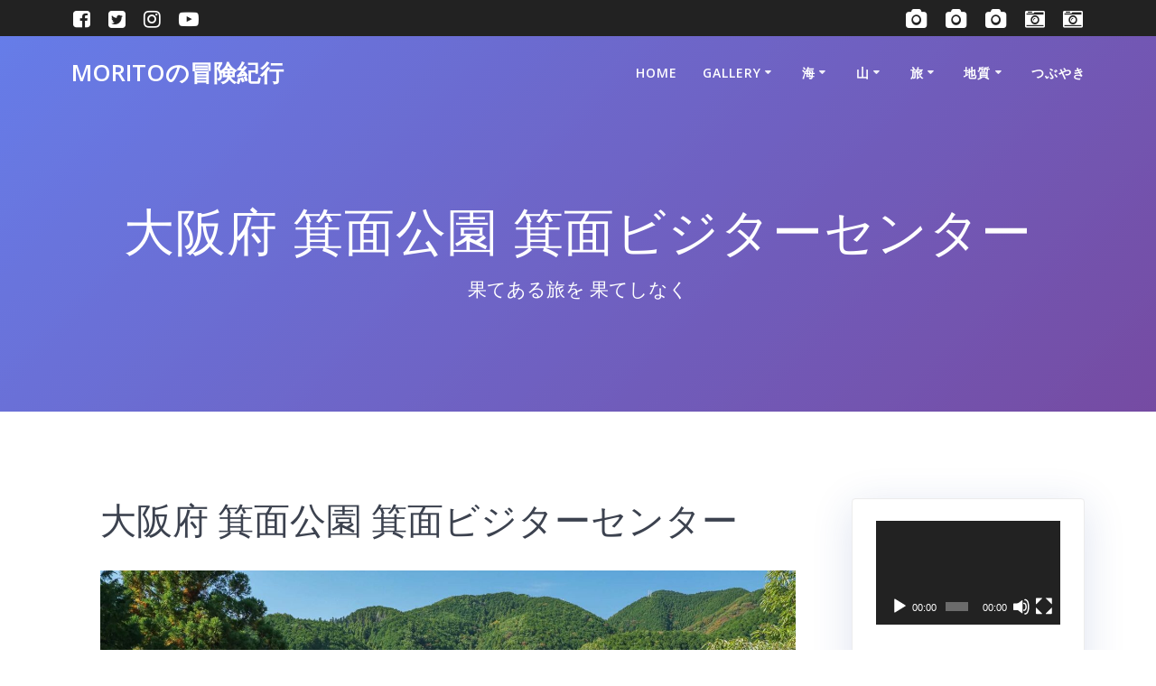

--- FILE ---
content_type: text/html; charset=UTF-8
request_url: https://km-adventure.net/20211030-p1012274/
body_size: 23027
content:
<!DOCTYPE html><html dir="ltr" lang="ja" prefix="og: https://ogp.me/ns#"><head><meta charset="UTF-8"><meta name="viewport" content="width=device-width, initial-scale=1"><link rel="profile" href="http://gmpg.org/xfn/11"> <script defer src="[data-uri]"></script> <title>大阪府 箕面公園 箕面ビジターセンター | MORITOの冒険紀行</title> <!-- All in One SEO 4.9.3 - aioseo.com --><meta name="description" content="箕面ダムを望む" /><meta name="robots" content="max-image-preview:large" /><meta name="author" content="km.karibito"/><meta name="google-site-verification" content="XXTgeH22PIXgZdqDIVCZIZDJJJnda_peaXlVM8x1pkI" /><link rel="canonical" href="https://km-adventure.net/20211030-p1012274/" /><meta name="generator" content="All in One SEO (AIOSEO) 4.9.3" /><meta property="og:locale" content="ja_JP" /><meta property="og:site_name" content="MORITOの冒険紀行 | 果てある旅を 果てしなく" /><meta property="og:type" content="article" /><meta property="og:title" content="大阪府 箕面公園 箕面ビジターセンター | MORITOの冒険紀行" /><meta property="og:url" content="https://km-adventure.net/20211030-p1012274/" /><meta property="article:published_time" content="2022-01-01T05:16:57+00:00" /><meta property="article:modified_time" content="2022-01-10T08:30:30+00:00" /><meta name="twitter:card" content="summary" /><meta name="twitter:title" content="大阪府 箕面公園 箕面ビジターセンター | MORITOの冒険紀行" /> <script type="application/ld+json" class="aioseo-schema">{"@context":"https:\/\/schema.org","@graph":[{"@type":"BreadcrumbList","@id":"https:\/\/km-adventure.net\/20211030-p1012274\/#breadcrumblist","itemListElement":[{"@type":"ListItem","@id":"https:\/\/km-adventure.net#listItem","position":1,"name":"Home","item":"https:\/\/km-adventure.net","nextItem":{"@type":"ListItem","@id":"https:\/\/km-adventure.net\/attachment_category\/travel\/#listItem","name":"\u65c5"}},{"@type":"ListItem","@id":"https:\/\/km-adventure.net\/attachment_category\/travel\/#listItem","position":2,"name":"\u65c5","item":"https:\/\/km-adventure.net\/attachment_category\/travel\/","nextItem":{"@type":"ListItem","@id":"https:\/\/km-adventure.net\/attachment_category\/tokai-nature-trail\/#listItem","name":"\u6771\u6d77\u81ea\u7136\u6b69\u9053"},"previousItem":{"@type":"ListItem","@id":"https:\/\/km-adventure.net#listItem","name":"Home"}},{"@type":"ListItem","@id":"https:\/\/km-adventure.net\/attachment_category\/tokai-nature-trail\/#listItem","position":3,"name":"\u6771\u6d77\u81ea\u7136\u6b69\u9053","item":"https:\/\/km-adventure.net\/attachment_category\/tokai-nature-trail\/","nextItem":{"@type":"ListItem","@id":"https:\/\/km-adventure.net\/attachment_category\/tokai-nature-trail-osaka\/#listItem","name":"\u5927\u962a\u5e9c"},"previousItem":{"@type":"ListItem","@id":"https:\/\/km-adventure.net\/attachment_category\/travel\/#listItem","name":"\u65c5"}},{"@type":"ListItem","@id":"https:\/\/km-adventure.net\/attachment_category\/tokai-nature-trail-osaka\/#listItem","position":4,"name":"\u5927\u962a\u5e9c","item":"https:\/\/km-adventure.net\/attachment_category\/tokai-nature-trail-osaka\/","nextItem":{"@type":"ListItem","@id":"https:\/\/km-adventure.net\/20211030-p1012274\/#listItem","name":"\u5927\u962a\u5e9c \u7b95\u9762\u516c\u5712 \u7b95\u9762\u30d3\u30b8\u30bf\u30fc\u30bb\u30f3\u30bf\u30fc"},"previousItem":{"@type":"ListItem","@id":"https:\/\/km-adventure.net\/attachment_category\/tokai-nature-trail\/#listItem","name":"\u6771\u6d77\u81ea\u7136\u6b69\u9053"}},{"@type":"ListItem","@id":"https:\/\/km-adventure.net\/20211030-p1012274\/#listItem","position":5,"name":"\u5927\u962a\u5e9c \u7b95\u9762\u516c\u5712 \u7b95\u9762\u30d3\u30b8\u30bf\u30fc\u30bb\u30f3\u30bf\u30fc","previousItem":{"@type":"ListItem","@id":"https:\/\/km-adventure.net\/attachment_category\/tokai-nature-trail-osaka\/#listItem","name":"\u5927\u962a\u5e9c"}}]},{"@type":"ItemPage","@id":"https:\/\/km-adventure.net\/20211030-p1012274\/#itempage","url":"https:\/\/km-adventure.net\/20211030-p1012274\/","name":"\u5927\u962a\u5e9c \u7b95\u9762\u516c\u5712 \u7b95\u9762\u30d3\u30b8\u30bf\u30fc\u30bb\u30f3\u30bf\u30fc | MORITO\u306e\u5192\u967a\u7d00\u884c","description":"\u7b95\u9762\u30c0\u30e0\u3092\u671b\u3080","inLanguage":"ja","isPartOf":{"@id":"https:\/\/km-adventure.net\/#website"},"breadcrumb":{"@id":"https:\/\/km-adventure.net\/20211030-p1012274\/#breadcrumblist"},"author":{"@id":"https:\/\/km-adventure.net\/author\/km-karibito\/#author"},"creator":{"@id":"https:\/\/km-adventure.net\/author\/km-karibito\/#author"},"datePublished":"2022-01-01T14:16:57+09:00","dateModified":"2022-01-10T17:30:30+09:00"},{"@type":"Person","@id":"https:\/\/km-adventure.net\/#person","name":"\u91d1\u539f \u5b88\u4eba"},{"@type":"Person","@id":"https:\/\/km-adventure.net\/author\/km-karibito\/#author","url":"https:\/\/km-adventure.net\/author\/km-karibito\/","name":"km.karibito","image":{"@type":"ImageObject","@id":"https:\/\/km-adventure.net\/20211030-p1012274\/#authorImage","url":"https:\/\/secure.gravatar.com\/avatar\/af4c5647b23fa61f9b4e3fa8678afe25fdfd2b5fd94c49b404f15706b70ad371?s=96&d=mm&r=g","width":96,"height":96,"caption":"km.karibito"}},{"@type":"WebSite","@id":"https:\/\/km-adventure.net\/#website","url":"https:\/\/km-adventure.net\/","name":"MORITO\u306e\u5192\u967a\u7d00\u884c","description":"\u679c\u3066\u3042\u308b\u65c5\u3092 \u679c\u3066\u3057\u306a\u304f","inLanguage":"ja","publisher":{"@id":"https:\/\/km-adventure.net\/#person"}}]}</script> <!-- All in One SEO --><link rel='dns-prefetch' href='//webfonts.xserver.jp' /><link rel='dns-prefetch' href='//fonts.googleapis.com' /><link rel="alternate" type="application/rss+xml" title="MORITOの冒険紀行 &raquo; フィード" href="https://km-adventure.net/feed/" /><link rel="alternate" type="application/rss+xml" title="MORITOの冒険紀行 &raquo; コメントフィード" href="https://km-adventure.net/comments/feed/" /><link rel="alternate" type="application/rss+xml" title="MORITOの冒険紀行 &raquo; 大阪府 箕面公園 箕面ビジターセンター のコメントのフィード" href="https://km-adventure.net/feed/?attachment_id=28816" /><link rel="alternate" title="oEmbed (JSON)" type="application/json+oembed" href="https://km-adventure.net/wp-json/oembed/1.0/embed?url=https%3A%2F%2Fkm-adventure.net%2F20211030-p1012274%2F" /><link rel="alternate" title="oEmbed (XML)" type="text/xml+oembed" href="https://km-adventure.net/wp-json/oembed/1.0/embed?url=https%3A%2F%2Fkm-adventure.net%2F20211030-p1012274%2F&#038;format=xml" /><style>.lazyload,
			.lazyloading {
				max-width: 100%;
			}</style><!-- This site uses the Google Analytics by MonsterInsights plugin v9.11.1 - Using Analytics tracking - https://www.monsterinsights.com/ --> <!-- Note: MonsterInsights is not currently configured on this site. The site owner needs to authenticate with Google Analytics in the MonsterInsights settings panel. --> <!-- No tracking code set --> <!-- / Google Analytics by MonsterInsights --><style id='wp-img-auto-sizes-contain-inline-css' type='text/css'>img:is([sizes=auto i],[sizes^="auto," i]){contain-intrinsic-size:3000px 1500px}
/*# sourceURL=wp-img-auto-sizes-contain-inline-css */</style><style id='wp-block-library-inline-css' type='text/css'>:root{--wp-block-synced-color:#7a00df;--wp-block-synced-color--rgb:122,0,223;--wp-bound-block-color:var(--wp-block-synced-color);--wp-editor-canvas-background:#ddd;--wp-admin-theme-color:#007cba;--wp-admin-theme-color--rgb:0,124,186;--wp-admin-theme-color-darker-10:#006ba1;--wp-admin-theme-color-darker-10--rgb:0,107,160.5;--wp-admin-theme-color-darker-20:#005a87;--wp-admin-theme-color-darker-20--rgb:0,90,135;--wp-admin-border-width-focus:2px}@media (min-resolution:192dpi){:root{--wp-admin-border-width-focus:1.5px}}.wp-element-button{cursor:pointer}:root .has-very-light-gray-background-color{background-color:#eee}:root .has-very-dark-gray-background-color{background-color:#313131}:root .has-very-light-gray-color{color:#eee}:root .has-very-dark-gray-color{color:#313131}:root .has-vivid-green-cyan-to-vivid-cyan-blue-gradient-background{background:linear-gradient(135deg,#00d084,#0693e3)}:root .has-purple-crush-gradient-background{background:linear-gradient(135deg,#34e2e4,#4721fb 50%,#ab1dfe)}:root .has-hazy-dawn-gradient-background{background:linear-gradient(135deg,#faaca8,#dad0ec)}:root .has-subdued-olive-gradient-background{background:linear-gradient(135deg,#fafae1,#67a671)}:root .has-atomic-cream-gradient-background{background:linear-gradient(135deg,#fdd79a,#004a59)}:root .has-nightshade-gradient-background{background:linear-gradient(135deg,#330968,#31cdcf)}:root .has-midnight-gradient-background{background:linear-gradient(135deg,#020381,#2874fc)}:root{--wp--preset--font-size--normal:16px;--wp--preset--font-size--huge:42px}.has-regular-font-size{font-size:1em}.has-larger-font-size{font-size:2.625em}.has-normal-font-size{font-size:var(--wp--preset--font-size--normal)}.has-huge-font-size{font-size:var(--wp--preset--font-size--huge)}.has-text-align-center{text-align:center}.has-text-align-left{text-align:left}.has-text-align-right{text-align:right}.has-fit-text{white-space:nowrap!important}#end-resizable-editor-section{display:none}.aligncenter{clear:both}.items-justified-left{justify-content:flex-start}.items-justified-center{justify-content:center}.items-justified-right{justify-content:flex-end}.items-justified-space-between{justify-content:space-between}.screen-reader-text{border:0;clip-path:inset(50%);height:1px;margin:-1px;overflow:hidden;padding:0;position:absolute;width:1px;word-wrap:normal!important}.screen-reader-text:focus{background-color:#ddd;clip-path:none;color:#444;display:block;font-size:1em;height:auto;left:5px;line-height:normal;padding:15px 23px 14px;text-decoration:none;top:5px;width:auto;z-index:100000}html :where(.has-border-color){border-style:solid}html :where([style*=border-top-color]){border-top-style:solid}html :where([style*=border-right-color]){border-right-style:solid}html :where([style*=border-bottom-color]){border-bottom-style:solid}html :where([style*=border-left-color]){border-left-style:solid}html :where([style*=border-width]){border-style:solid}html :where([style*=border-top-width]){border-top-style:solid}html :where([style*=border-right-width]){border-right-style:solid}html :where([style*=border-bottom-width]){border-bottom-style:solid}html :where([style*=border-left-width]){border-left-style:solid}html :where(img[class*=wp-image-]){height:auto;max-width:100%}:where(figure){margin:0 0 1em}html :where(.is-position-sticky){--wp-admin--admin-bar--position-offset:var(--wp-admin--admin-bar--height,0px)}@media screen and (max-width:600px){html :where(.is-position-sticky){--wp-admin--admin-bar--position-offset:0px}}

/*# sourceURL=wp-block-library-inline-css */</style><style id='global-styles-inline-css' type='text/css'>:root{--wp--preset--aspect-ratio--square: 1;--wp--preset--aspect-ratio--4-3: 4/3;--wp--preset--aspect-ratio--3-4: 3/4;--wp--preset--aspect-ratio--3-2: 3/2;--wp--preset--aspect-ratio--2-3: 2/3;--wp--preset--aspect-ratio--16-9: 16/9;--wp--preset--aspect-ratio--9-16: 9/16;--wp--preset--color--black: #000000;--wp--preset--color--cyan-bluish-gray: #abb8c3;--wp--preset--color--white: #ffffff;--wp--preset--color--pale-pink: #f78da7;--wp--preset--color--vivid-red: #cf2e2e;--wp--preset--color--luminous-vivid-orange: #ff6900;--wp--preset--color--luminous-vivid-amber: #fcb900;--wp--preset--color--light-green-cyan: #7bdcb5;--wp--preset--color--vivid-green-cyan: #00d084;--wp--preset--color--pale-cyan-blue: #8ed1fc;--wp--preset--color--vivid-cyan-blue: #0693e3;--wp--preset--color--vivid-purple: #9b51e0;--wp--preset--gradient--vivid-cyan-blue-to-vivid-purple: linear-gradient(135deg,rgb(6,147,227) 0%,rgb(155,81,224) 100%);--wp--preset--gradient--light-green-cyan-to-vivid-green-cyan: linear-gradient(135deg,rgb(122,220,180) 0%,rgb(0,208,130) 100%);--wp--preset--gradient--luminous-vivid-amber-to-luminous-vivid-orange: linear-gradient(135deg,rgb(252,185,0) 0%,rgb(255,105,0) 100%);--wp--preset--gradient--luminous-vivid-orange-to-vivid-red: linear-gradient(135deg,rgb(255,105,0) 0%,rgb(207,46,46) 100%);--wp--preset--gradient--very-light-gray-to-cyan-bluish-gray: linear-gradient(135deg,rgb(238,238,238) 0%,rgb(169,184,195) 100%);--wp--preset--gradient--cool-to-warm-spectrum: linear-gradient(135deg,rgb(74,234,220) 0%,rgb(151,120,209) 20%,rgb(207,42,186) 40%,rgb(238,44,130) 60%,rgb(251,105,98) 80%,rgb(254,248,76) 100%);--wp--preset--gradient--blush-light-purple: linear-gradient(135deg,rgb(255,206,236) 0%,rgb(152,150,240) 100%);--wp--preset--gradient--blush-bordeaux: linear-gradient(135deg,rgb(254,205,165) 0%,rgb(254,45,45) 50%,rgb(107,0,62) 100%);--wp--preset--gradient--luminous-dusk: linear-gradient(135deg,rgb(255,203,112) 0%,rgb(199,81,192) 50%,rgb(65,88,208) 100%);--wp--preset--gradient--pale-ocean: linear-gradient(135deg,rgb(255,245,203) 0%,rgb(182,227,212) 50%,rgb(51,167,181) 100%);--wp--preset--gradient--electric-grass: linear-gradient(135deg,rgb(202,248,128) 0%,rgb(113,206,126) 100%);--wp--preset--gradient--midnight: linear-gradient(135deg,rgb(2,3,129) 0%,rgb(40,116,252) 100%);--wp--preset--font-size--small: 13px;--wp--preset--font-size--medium: 20px;--wp--preset--font-size--large: 36px;--wp--preset--font-size--x-large: 42px;--wp--preset--spacing--20: 0.44rem;--wp--preset--spacing--30: 0.67rem;--wp--preset--spacing--40: 1rem;--wp--preset--spacing--50: 1.5rem;--wp--preset--spacing--60: 2.25rem;--wp--preset--spacing--70: 3.38rem;--wp--preset--spacing--80: 5.06rem;--wp--preset--shadow--natural: 6px 6px 9px rgba(0, 0, 0, 0.2);--wp--preset--shadow--deep: 12px 12px 50px rgba(0, 0, 0, 0.4);--wp--preset--shadow--sharp: 6px 6px 0px rgba(0, 0, 0, 0.2);--wp--preset--shadow--outlined: 6px 6px 0px -3px rgb(255, 255, 255), 6px 6px rgb(0, 0, 0);--wp--preset--shadow--crisp: 6px 6px 0px rgb(0, 0, 0);}:where(.is-layout-flex){gap: 0.5em;}:where(.is-layout-grid){gap: 0.5em;}body .is-layout-flex{display: flex;}.is-layout-flex{flex-wrap: wrap;align-items: center;}.is-layout-flex > :is(*, div){margin: 0;}body .is-layout-grid{display: grid;}.is-layout-grid > :is(*, div){margin: 0;}:where(.wp-block-columns.is-layout-flex){gap: 2em;}:where(.wp-block-columns.is-layout-grid){gap: 2em;}:where(.wp-block-post-template.is-layout-flex){gap: 1.25em;}:where(.wp-block-post-template.is-layout-grid){gap: 1.25em;}.has-black-color{color: var(--wp--preset--color--black) !important;}.has-cyan-bluish-gray-color{color: var(--wp--preset--color--cyan-bluish-gray) !important;}.has-white-color{color: var(--wp--preset--color--white) !important;}.has-pale-pink-color{color: var(--wp--preset--color--pale-pink) !important;}.has-vivid-red-color{color: var(--wp--preset--color--vivid-red) !important;}.has-luminous-vivid-orange-color{color: var(--wp--preset--color--luminous-vivid-orange) !important;}.has-luminous-vivid-amber-color{color: var(--wp--preset--color--luminous-vivid-amber) !important;}.has-light-green-cyan-color{color: var(--wp--preset--color--light-green-cyan) !important;}.has-vivid-green-cyan-color{color: var(--wp--preset--color--vivid-green-cyan) !important;}.has-pale-cyan-blue-color{color: var(--wp--preset--color--pale-cyan-blue) !important;}.has-vivid-cyan-blue-color{color: var(--wp--preset--color--vivid-cyan-blue) !important;}.has-vivid-purple-color{color: var(--wp--preset--color--vivid-purple) !important;}.has-black-background-color{background-color: var(--wp--preset--color--black) !important;}.has-cyan-bluish-gray-background-color{background-color: var(--wp--preset--color--cyan-bluish-gray) !important;}.has-white-background-color{background-color: var(--wp--preset--color--white) !important;}.has-pale-pink-background-color{background-color: var(--wp--preset--color--pale-pink) !important;}.has-vivid-red-background-color{background-color: var(--wp--preset--color--vivid-red) !important;}.has-luminous-vivid-orange-background-color{background-color: var(--wp--preset--color--luminous-vivid-orange) !important;}.has-luminous-vivid-amber-background-color{background-color: var(--wp--preset--color--luminous-vivid-amber) !important;}.has-light-green-cyan-background-color{background-color: var(--wp--preset--color--light-green-cyan) !important;}.has-vivid-green-cyan-background-color{background-color: var(--wp--preset--color--vivid-green-cyan) !important;}.has-pale-cyan-blue-background-color{background-color: var(--wp--preset--color--pale-cyan-blue) !important;}.has-vivid-cyan-blue-background-color{background-color: var(--wp--preset--color--vivid-cyan-blue) !important;}.has-vivid-purple-background-color{background-color: var(--wp--preset--color--vivid-purple) !important;}.has-black-border-color{border-color: var(--wp--preset--color--black) !important;}.has-cyan-bluish-gray-border-color{border-color: var(--wp--preset--color--cyan-bluish-gray) !important;}.has-white-border-color{border-color: var(--wp--preset--color--white) !important;}.has-pale-pink-border-color{border-color: var(--wp--preset--color--pale-pink) !important;}.has-vivid-red-border-color{border-color: var(--wp--preset--color--vivid-red) !important;}.has-luminous-vivid-orange-border-color{border-color: var(--wp--preset--color--luminous-vivid-orange) !important;}.has-luminous-vivid-amber-border-color{border-color: var(--wp--preset--color--luminous-vivid-amber) !important;}.has-light-green-cyan-border-color{border-color: var(--wp--preset--color--light-green-cyan) !important;}.has-vivid-green-cyan-border-color{border-color: var(--wp--preset--color--vivid-green-cyan) !important;}.has-pale-cyan-blue-border-color{border-color: var(--wp--preset--color--pale-cyan-blue) !important;}.has-vivid-cyan-blue-border-color{border-color: var(--wp--preset--color--vivid-cyan-blue) !important;}.has-vivid-purple-border-color{border-color: var(--wp--preset--color--vivid-purple) !important;}.has-vivid-cyan-blue-to-vivid-purple-gradient-background{background: var(--wp--preset--gradient--vivid-cyan-blue-to-vivid-purple) !important;}.has-light-green-cyan-to-vivid-green-cyan-gradient-background{background: var(--wp--preset--gradient--light-green-cyan-to-vivid-green-cyan) !important;}.has-luminous-vivid-amber-to-luminous-vivid-orange-gradient-background{background: var(--wp--preset--gradient--luminous-vivid-amber-to-luminous-vivid-orange) !important;}.has-luminous-vivid-orange-to-vivid-red-gradient-background{background: var(--wp--preset--gradient--luminous-vivid-orange-to-vivid-red) !important;}.has-very-light-gray-to-cyan-bluish-gray-gradient-background{background: var(--wp--preset--gradient--very-light-gray-to-cyan-bluish-gray) !important;}.has-cool-to-warm-spectrum-gradient-background{background: var(--wp--preset--gradient--cool-to-warm-spectrum) !important;}.has-blush-light-purple-gradient-background{background: var(--wp--preset--gradient--blush-light-purple) !important;}.has-blush-bordeaux-gradient-background{background: var(--wp--preset--gradient--blush-bordeaux) !important;}.has-luminous-dusk-gradient-background{background: var(--wp--preset--gradient--luminous-dusk) !important;}.has-pale-ocean-gradient-background{background: var(--wp--preset--gradient--pale-ocean) !important;}.has-electric-grass-gradient-background{background: var(--wp--preset--gradient--electric-grass) !important;}.has-midnight-gradient-background{background: var(--wp--preset--gradient--midnight) !important;}.has-small-font-size{font-size: var(--wp--preset--font-size--small) !important;}.has-medium-font-size{font-size: var(--wp--preset--font-size--medium) !important;}.has-large-font-size{font-size: var(--wp--preset--font-size--large) !important;}.has-x-large-font-size{font-size: var(--wp--preset--font-size--x-large) !important;}
/*# sourceURL=global-styles-inline-css */</style><style id='classic-theme-styles-inline-css' type='text/css'>/*! This file is auto-generated */
.wp-block-button__link{color:#fff;background-color:#32373c;border-radius:9999px;box-shadow:none;text-decoration:none;padding:calc(.667em + 2px) calc(1.333em + 2px);font-size:1.125em}.wp-block-file__button{background:#32373c;color:#fff;text-decoration:none}
/*# sourceURL=/wp-includes/css/classic-themes.min.css */</style><link rel='stylesheet' id='mesmerize-parent-css' href='https://km-adventure.net/wp-content/themes/mesmerize/style.min.css' type='text/css' media='all' /><link rel='stylesheet' id='mesmerize-style-css' href='https://km-adventure.net/wp-content/themes/highlight/style.min.css' type='text/css' media='all' /><style id='mesmerize-style-inline-css' type='text/css'>img.logo.dark, img.custom-logo{width:auto;max-height:70px !important;}
/** cached kirki style */.header-homepage-arrow{font-size:calc( 50px * 0.84 );bottom:0px;background:rgba(0,0,0,0.2);}.header-homepage-arrow > i.fa{width:50px;height:50px;}.header-homepage-arrow > i{color:rgb(255,255,255);}.header-homepage .header-description-row{padding-top:30%;padding-bottom:0%;}.inner-header-description{padding-top:8%;padding-bottom:8%;}@media screen and (max-width:767px){.header-homepage .header-description-row{padding-top:15%;padding-bottom:15%;}}@media only screen and (min-width: 768px){.header-content .align-holder{width:80%!important;}.inner-header-description{text-align:center!important;}}
/*# sourceURL=mesmerize-style-inline-css */</style><link rel='stylesheet' id='mesmerize-style-bundle-css' href='https://km-adventure.net/wp-content/themes/mesmerize/assets/css/theme.bundle.min.css' type='text/css' media='all' /><link rel='stylesheet' id='mesmerize-fonts-css' href="" data-href='https://fonts.googleapis.com/css?family=Open+Sans%3A300%2C400%2C600%2C700%7CMuli%3A300%2C300italic%2C400%2C400italic%2C600%2C600italic%2C700%2C700italic%2C900%2C900italic%7CPlayfair+Display%3A400%2C400italic%2C700%2C700italic&#038;subset=latin%2Clatin-ext&#038;display=swap' type='text/css' media='all' /><link rel='stylesheet' id='fancybox-css' href='https://km-adventure.net/wp-content/plugins/easy-fancybox/fancybox/1.5.4/jquery.fancybox.min.css' type='text/css' media='screen' /> <script type="text/javascript" src="https://km-adventure.net/wp-includes/js/jquery/jquery.min.js" id="jquery-core-js"></script> <script defer type="text/javascript" src="https://km-adventure.net/wp-includes/js/jquery/jquery-migrate.min.js" id="jquery-migrate-js"></script> <script defer id="jquery-js-after" src="[data-uri]"></script> <script defer type="text/javascript" src="//webfonts.xserver.jp/js/xserverv3.js?fadein=0&amp;ver=2.0.9" id="typesquare_std-js"></script> <link rel="https://api.w.org/" href="https://km-adventure.net/wp-json/" /><link rel="alternate" title="JSON" type="application/json" href="https://km-adventure.net/wp-json/wp/v2/media/28816" /><link rel="EditURI" type="application/rsd+xml" title="RSD" href="https://km-adventure.net/xmlrpc.php?rsd" /><meta name="generator" content="WordPress 6.9" /><link rel='shortlink' href='https://km-adventure.net/?p=28816' /> <script defer src="[data-uri]"></script> <style>.no-js img.lazyload {
				display: none;
			}

			figure.wp-block-image img.lazyloading {
				min-width: 150px;
			}

			.lazyload,
			.lazyloading {
				--smush-placeholder-width: 100px;
				--smush-placeholder-aspect-ratio: 1/1;
				width: var(--smush-image-width, var(--smush-placeholder-width)) !important;
				aspect-ratio: var(--smush-image-aspect-ratio, var(--smush-placeholder-aspect-ratio)) !important;
			}

						.lazyload, .lazyloading {
				opacity: 0;
			}

			.lazyloaded {
				opacity: 1;
				transition: opacity 400ms;
				transition-delay: 0ms;
			}</style><style data-name="header-gradient-overlay">.header .background-overlay {
                background: linear-gradient(135deg , rgba(102,126,234, 0.8) 0%, rgba(118,75,162,0.8) 100%);
            }</style> <script defer src="[data-uri]"></script> <style type="text/css" id="custom-background-css">body.custom-background { background-color: #ffffff; }</style><link rel="icon" href="https://km-adventure.net/wp-content/uploads/2020/05/cropped-15.03-3-小笠原･母島-65-scaled-1-32x32.jpg" sizes="32x32" /><link rel="icon" href="https://km-adventure.net/wp-content/uploads/2020/05/cropped-15.03-3-小笠原･母島-65-scaled-1-192x192.jpg" sizes="192x192" /><link rel="apple-touch-icon" href="https://km-adventure.net/wp-content/uploads/2020/05/cropped-15.03-3-小笠原･母島-65-scaled-1-180x180.jpg" /><meta name="msapplication-TileImage" content="https://km-adventure.net/wp-content/uploads/2020/05/cropped-15.03-3-小笠原･母島-65-scaled-1-270x270.jpg" /><style id="page-content-custom-styles"></style><style data-name="background-content-colors">.mesmerize-inner-page .page-content,
        .mesmerize-inner-page .content,
        .mesmerize-front-page.mesmerize-content-padding .page-content {
            background-color: #ffffff;
        }</style><link rel='stylesheet' id='mediaelement-css' href='https://km-adventure.net/wp-includes/js/mediaelement/mediaelementplayer-legacy.min.css' type='text/css' media='all' /><link rel='stylesheet' id='wp-mediaelement-css' href='https://km-adventure.net/wp-includes/js/mediaelement/wp-mediaelement.min.css' type='text/css' media='all' /></head><body class="attachment wp-singular attachment-template-default single single-attachment postid-28816 attachmentid-28816 attachment-jpeg custom-background wp-theme-mesmerize wp-child-theme-highlight overlap-first-section mesmerize-inner-page"><style>.screen-reader-text[href="#page-content"]:focus {
   background-color: #f1f1f1;
   border-radius: 3px;
   box-shadow: 0 0 2px 2px rgba(0, 0, 0, 0.6);
   clip: auto !important;
   clip-path: none;
   color: #21759b;

}</style><a class="skip-link screen-reader-text" href="#page-content">コンテンツへスキップ</a><div  id="page-top" class="header-top"><div class="header-top-bar no-padding"><div class="gridContainer"><div class="header-top-bar-inner row middle-xs start-xs "><div class="header-top-bar-area  col-xs area-left"><div data-type="group"  data-dynamic-mod="true" class="top-bar-social-icons"> <a target="_blank"  class="social-icon" href="https://www.facebook.com/km.karibito/"> <i class="fa fa-facebook-square"></i> </a> <a target="_blank"  class="social-icon" href="https://twitter.com/karibito1899"> <i class="fa fa-twitter-square"></i> </a> <a target="_blank"  class="social-icon" href="https://www.instagram.com/km.karibito/"> <i class="fa fa-instagram"></i> </a> <a target="_blank"  class="social-icon" href="https://www.youtube.com/channel/UCvs_9ZlreGPL-J6TzwHa1pw?view_as=subscriber"> <i class="fa fa-youtube-play"></i> </a></div></div><div class="header-top-bar-area  col-xs-fit area-right"><div data-type="group"  data-dynamic-mod="true" class="top-bar-social-icons"> <a target="_blank"  class="social-icon" href="https://www.photo-ac.com/profile/2169556"> <i class="fa fa-camera"></i> </a> <a target="_blank"  class="social-icon" href="https://creator.pixta.jp/@karibito"> <i class="fa fa-camera"></i> </a> <a target="_blank"  class="social-icon" href="https://www.photolibrary.jp/profile/artist_416538_1.html"> <i class="fa fa-camera"></i> </a> <a target="_blank"  class="social-icon" href="https://stock.adobe.com/jp/contributor/209288707/K.M%3DKARIBITO"> <i class="fa fa-camera-retro"></i> </a> <a target="_blank"  class="social-icon" href="http://shutterstock.com/g/karibito"> <i class="fa fa-camera-retro"></i> </a></div></div></div></div></div><div class="navigation-bar boxed"  data-sticky='0'  data-sticky-mobile='1'  data-sticky-to='top' ><div class="navigation-wrapper gridContainer"><div class="row basis-auto"><div class="logo_col col-xs col-sm-fit"> <a class="text-logo" data-type="group"  data-dynamic-mod="true" href="https://km-adventure.net/">MORITOの冒険紀行</a></div><div class="main_menu_col col-xs"><div id="mainmenu_container" class="row"><ul id="main_menu" class="active-line-bottom main-menu dropdown-menu"><li id="menu-item-155" class="menu-item menu-item-type-post_type menu-item-object-page menu-item-155"><a href="https://km-adventure.net/home/">HOME</a></li><li id="menu-item-24626" class="menu-item menu-item-type-post_type menu-item-object-page menu-item-has-children menu-item-24626"><a href="https://km-adventure.net/gallery/">Gallery</a><ul class="sub-menu"><li id="menu-item-24667" class="menu-item menu-item-type-post_type menu-item-object-page menu-item-has-children menu-item-24667"><a href="https://km-adventure.net/gallery/plant/">植物</a><ul class="sub-menu"><li id="menu-item-24672" class="menu-item menu-item-type-post_type menu-item-object-page menu-item-24672"><a href="https://km-adventure.net/gallery/plant/alpine-plant-japan/">高山植物(日本)</a></li><li id="menu-item-24693" class="menu-item menu-item-type-post_type menu-item-object-page menu-item-24693"><a href="https://km-adventure.net/gallery/plant/alpine-plant-himalayas/">高山植物(ヒマラヤ)</a></li><li id="menu-item-24694" class="menu-item menu-item-type-post_type menu-item-object-page menu-item-24694"><a href="https://km-adventure.net/gallery/plant/alpine-plant-europe/">高山植物(ヨーロッパ)</a></li><li id="menu-item-24695" class="menu-item menu-item-type-post_type menu-item-object-page menu-item-24695"><a href="https://km-adventure.net/gallery/plant/alpine-plant-kilimanjaro/">高山植物(キリマンジャロ)</a></li><li id="menu-item-24671" class="menu-item menu-item-type-post_type menu-item-object-page menu-item-24671"><a href="https://km-adventure.net/gallery/plant/wild-grass/">山野草</a></li><li id="menu-item-24670" class="menu-item menu-item-type-post_type menu-item-object-page menu-item-24670"><a href="https://km-adventure.net/gallery/plant/beach-plant/">海浜植物</a></li><li id="menu-item-24669" class="menu-item menu-item-type-post_type menu-item-object-page menu-item-24669"><a href="https://km-adventure.net/gallery/plant/tropical-plant/">熱帯植物</a></li><li id="menu-item-24668" class="menu-item menu-item-type-post_type menu-item-object-page menu-item-24668"><a href="https://km-adventure.net/gallery/plant/insectivorous-plant/">食虫植物</a></li></ul></li><li id="menu-item-24666" class="menu-item menu-item-type-post_type menu-item-object-page menu-item-has-children menu-item-24666"><a href="https://km-adventure.net/gallery/animal/">動物</a><ul class="sub-menu"><li id="menu-item-24679" class="menu-item menu-item-type-post_type menu-item-object-page menu-item-24679"><a href="https://km-adventure.net/gallery/animal/dog-cat/">犬･猫</a></li><li id="menu-item-24678" class="menu-item menu-item-type-post_type menu-item-object-page menu-item-24678"><a href="https://km-adventure.net/gallery/animal/domestic-animal/">家畜</a></li><li id="menu-item-24674" class="menu-item menu-item-type-post_type menu-item-object-page menu-item-24674"><a href="https://km-adventure.net/gallery/animal/wild-animal/">野生動物</a></li><li id="menu-item-24673" class="menu-item menu-item-type-post_type menu-item-object-page menu-item-24673"><a href="https://km-adventure.net/gallery/animal/aquatic-animal/">水生動物</a></li><li id="menu-item-29026" class="menu-item menu-item-type-post_type menu-item-object-page menu-item-29026"><a href="https://km-adventure.net/gallery/animal/amphibia/">両生類</a></li><li id="menu-item-24675" class="menu-item menu-item-type-post_type menu-item-object-page menu-item-24675"><a href="https://km-adventure.net/gallery/animal/reptiles/">爬虫類</a></li><li id="menu-item-24677" class="menu-item menu-item-type-post_type menu-item-object-page menu-item-24677"><a href="https://km-adventure.net/gallery/animal/insects/">昆虫類</a></li><li id="menu-item-24676" class="menu-item menu-item-type-post_type menu-item-object-page menu-item-24676"><a href="https://km-adventure.net/gallery/animal/birds/">鳥類</a></li></ul></li><li id="menu-item-24770" class="menu-item menu-item-type-post_type menu-item-object-page menu-item-has-children menu-item-24770"><a href="https://km-adventure.net/market/">市場</a><ul class="sub-menu"><li id="menu-item-24771" class="menu-item menu-item-type-post_type menu-item-object-page menu-item-24771"><a href="https://km-adventure.net/market/fish-market/">魚市場</a></li><li id="menu-item-24772" class="menu-item menu-item-type-post_type menu-item-object-page menu-item-24772"><a href="https://km-adventure.net/market/food-market/">食品市場</a></li></ul></li><li id="menu-item-24773" class="menu-item menu-item-type-post_type menu-item-object-page menu-item-has-children menu-item-24773"><a href="https://km-adventure.net/local/">ご当地</a><ul class="sub-menu"><li id="menu-item-24774" class="menu-item menu-item-type-post_type menu-item-object-page menu-item-24774"><a href="https://km-adventure.net/local/mascot/">ご当地キャラクター</a></li><li id="menu-item-24775" class="menu-item menu-item-type-post_type menu-item-object-page menu-item-24775"><a href="https://km-adventure.net/local/tetsudou-musume/">鉄道むすめ</a></li><li id="menu-item-24776" class="menu-item menu-item-type-post_type menu-item-object-page menu-item-24776"><a href="https://km-adventure.net/local/manhole/">マンホール</a></li></ul></li><li id="menu-item-24777" class="menu-item menu-item-type-post_type menu-item-object-page menu-item-has-children menu-item-24777"><a href="https://km-adventure.net/traveler/">旅人</a><ul class="sub-menu"><li id="menu-item-24778" class="menu-item menu-item-type-post_type menu-item-object-page menu-item-24778"><a href="https://km-adventure.net/traveler/across-japan/">日本縦断</a></li><li id="menu-item-24779" class="menu-item menu-item-type-post_type menu-item-object-page menu-item-24779"><a href="https://km-adventure.net/traveler/around-japan/">日本一周</a></li></ul></li><li id="menu-item-24780" class="menu-item menu-item-type-post_type menu-item-object-page menu-item-has-children menu-item-24780"><a href="https://km-adventure.net/local-food/">旅飯</a><ul class="sub-menu"><li id="menu-item-24782" class="menu-item menu-item-type-post_type menu-item-object-page menu-item-24782"><a href="https://km-adventure.net/local-food/across-japan/">日本縦断</a></li><li id="menu-item-24783" class="menu-item menu-item-type-post_type menu-item-object-page menu-item-24783"><a href="https://km-adventure.net/local-food/around-japan/">日本一周</a></li><li id="menu-item-24781" class="menu-item menu-item-type-post_type menu-item-object-page menu-item-24781"><a href="https://km-adventure.net/local-food/abroad/">海外</a></li></ul></li><li id="menu-item-22471" class="menu-item menu-item-type-post_type menu-item-object-page menu-item-22471"><a href="https://km-adventure.net/gallery/movie/">冒険動画</a></li></ul></li><li id="menu-item-17595" class="menu-item menu-item-type-taxonomy menu-item-object-category menu-item-has-children menu-item-17595"><a href="https://km-adventure.net/category/sea/">海</a><ul class="sub-menu"><li id="menu-item-25982" class="menu-item menu-item-type-taxonomy menu-item-object-category menu-item-25982"><a href="https://km-adventure.net/category/sea/kinkasan/">金華山</a></li><li id="menu-item-29000" class="menu-item menu-item-type-taxonomy menu-item-object-category menu-item-29000"><a href="https://km-adventure.net/category/sea/miura-peninsula/">三浦半島</a></li><li id="menu-item-29001" class="menu-item menu-item-type-taxonomy menu-item-object-category menu-item-29001"><a href="https://km-adventure.net/category/sea/izu-peninsula/">伊豆半島</a></li><li id="menu-item-17596" class="menu-item menu-item-type-taxonomy menu-item-object-category menu-item-has-children menu-item-17596"><a href="https://km-adventure.net/category/sea/izu-islands/">伊豆諸島</a><ul class="sub-menu"><li id="menu-item-17606" class="menu-item menu-item-type-taxonomy menu-item-object-category menu-item-17606"><a href="https://km-adventure.net/category/sea/izu-islands/izu-oshima-island/">伊豆大島</a></li><li id="menu-item-17607" class="menu-item menu-item-type-taxonomy menu-item-object-category menu-item-17607"><a href="https://km-adventure.net/category/sea/izu-islands/kouzushima-island/">神津島</a></li><li id="menu-item-17608" class="menu-item menu-item-type-taxonomy menu-item-object-category menu-item-17608"><a href="https://km-adventure.net/category/sea/izu-islands/miyakejima-island/">三宅島</a></li><li id="menu-item-17609" class="menu-item menu-item-type-taxonomy menu-item-object-category menu-item-17609"><a href="https://km-adventure.net/category/sea/izu-islands/hachijojima-island/">八丈島</a></li></ul></li><li id="menu-item-17597" class="menu-item menu-item-type-taxonomy menu-item-object-category menu-item-has-children menu-item-17597"><a href="https://km-adventure.net/category/sea/ogasawara-islands/">小笠原諸島</a><ul class="sub-menu"><li id="menu-item-17598" class="menu-item menu-item-type-taxonomy menu-item-object-category menu-item-17598"><a href="https://km-adventure.net/category/sea/ogasawara-islands/chichijima-island/">父島</a></li><li id="menu-item-17599" class="menu-item menu-item-type-taxonomy menu-item-object-category menu-item-17599"><a href="https://km-adventure.net/category/sea/ogasawara-islands/hahajima-island/">母島</a></li></ul></li><li id="menu-item-28952" class="menu-item menu-item-type-taxonomy menu-item-object-category menu-item-28952"><a href="https://km-adventure.net/category/sea/jogashima-island/">城ヶ島</a></li><li id="menu-item-20363" class="menu-item menu-item-type-taxonomy menu-item-object-category menu-item-20363"><a href="https://km-adventure.net/category/sea/sadogashima-island/">佐渡島</a></li><li id="menu-item-28950" class="menu-item menu-item-type-taxonomy menu-item-object-category menu-item-28950"><a href="https://km-adventure.net/category/sea/awaji-island/">淡路島</a></li><li id="menu-item-24610" class="menu-item menu-item-type-taxonomy menu-item-object-category menu-item-24610"><a href="https://km-adventure.net/category/sea/shimanami-kaido/">しまなみ海道</a></li><li id="menu-item-24603" class="menu-item menu-item-type-taxonomy menu-item-object-category menu-item-has-children menu-item-24603"><a href="https://km-adventure.net/category/sea/kyushu/">九州</a><ul class="sub-menu"><li id="menu-item-24604" class="menu-item menu-item-type-taxonomy menu-item-object-category menu-item-24604"><a href="https://km-adventure.net/category/sea/kyushu/hiradoshima-island/">平戸島</a></li><li id="menu-item-24605" class="menu-item menu-item-type-taxonomy menu-item-object-category menu-item-24605"><a href="https://km-adventure.net/category/sea/kyushu/ikitsukishima-island/">生月島</a></li><li id="menu-item-24606" class="menu-item menu-item-type-taxonomy menu-item-object-category menu-item-24606"><a href="https://km-adventure.net/category/sea/kyushu/gunkanjima-island/">軍艦島</a></li><li id="menu-item-24607" class="menu-item menu-item-type-taxonomy menu-item-object-category menu-item-24607"><a href="https://km-adventure.net/category/sea/kyushu/kabashima-island/">樺島</a></li><li id="menu-item-24608" class="menu-item menu-item-type-taxonomy menu-item-object-category menu-item-24608"><a href="https://km-adventure.net/category/sea/kyushu/kabeshima-island/">加部島</a></li></ul></li><li id="menu-item-17600" class="menu-item menu-item-type-taxonomy menu-item-object-category menu-item-has-children menu-item-17600"><a href="https://km-adventure.net/category/sea/okinawa/">沖縄</a><ul class="sub-menu"><li id="menu-item-19533" class="menu-item menu-item-type-taxonomy menu-item-object-category menu-item-19533"><a href="https://km-adventure.net/category/sea/okinawa/okinawa-main-island/">本島</a></li><li id="menu-item-17601" class="menu-item menu-item-type-taxonomy menu-item-object-category menu-item-17601"><a href="https://km-adventure.net/category/sea/okinawa/iheyajima-island/">伊平屋島</a></li><li id="menu-item-24681" class="menu-item menu-item-type-taxonomy menu-item-object-category menu-item-24681"><a href="https://km-adventure.net/category/sea/okinawa/nobojima-island/">野甫島</a></li><li id="menu-item-17602" class="menu-item menu-item-type-taxonomy menu-item-object-category menu-item-17602"><a href="https://km-adventure.net/category/sea/okinawa/ishigakijima-island/">石垣島</a></li><li id="menu-item-17603" class="menu-item menu-item-type-taxonomy menu-item-object-category menu-item-17603"><a href="https://km-adventure.net/category/sea/okinawa/iriomotejima-island/">西表島</a></li><li id="menu-item-17604" class="menu-item menu-item-type-taxonomy menu-item-object-category menu-item-17604"><a href="https://km-adventure.net/category/sea/okinawa/haterumajima-island/">波照間島</a></li><li id="menu-item-17605" class="menu-item menu-item-type-taxonomy menu-item-object-category menu-item-17605"><a href="https://km-adventure.net/category/sea/okinawa/yonagunijima-island/">与那国島</a></li></ul></li></ul></li><li id="menu-item-12985" class="menu-item menu-item-type-taxonomy menu-item-object-category menu-item-has-children menu-item-12985"><a href="https://km-adventure.net/category/mountain/">山</a><ul class="sub-menu"><li id="menu-item-23844" class="menu-item menu-item-type-taxonomy menu-item-object-category menu-item-23844"><a href="https://km-adventure.net/category/mountain/day-trip-mountain-climbing/">日帰り</a></li><li id="menu-item-12986" class="menu-item menu-item-type-taxonomy menu-item-object-category menu-item-12986"><a href="https://km-adventure.net/category/mountain/northern-alps/">北アルプス</a></li><li id="menu-item-12987" class="menu-item menu-item-type-taxonomy menu-item-object-category menu-item-12987"><a href="https://km-adventure.net/category/mountain/southern-alps/">南アルプス</a></li><li id="menu-item-24404" class="menu-item menu-item-type-taxonomy menu-item-object-category menu-item-24404"><a href="https://km-adventure.net/category/mountain/mt-yatsugatake/">八ヶ岳</a></li><li id="menu-item-24402" class="menu-item menu-item-type-taxonomy menu-item-object-category menu-item-24402"><a href="https://km-adventure.net/category/mountain/mt-fuji/">富士山</a></li><li id="menu-item-13992" class="menu-item menu-item-type-taxonomy menu-item-object-category menu-item-13992"><a href="https://km-adventure.net/category/mountain/mont-blanc/">モンブラン</a></li><li id="menu-item-13991" class="menu-item menu-item-type-taxonomy menu-item-object-category menu-item-13991"><a href="https://km-adventure.net/category/mountain/kilimanjaro/">キリマンジャロ</a></li><li id="menu-item-13993" class="menu-item menu-item-type-taxonomy menu-item-object-category menu-item-13993"><a href="https://km-adventure.net/category/mountain/mera-peak/">メラ･ピーク</a></li></ul></li><li id="menu-item-366" class="menu-item menu-item-type-taxonomy menu-item-object-category menu-item-has-children menu-item-366"><a href="https://km-adventure.net/category/travel/">旅</a><ul class="sub-menu"><li id="menu-item-23547" class="menu-item menu-item-type-taxonomy menu-item-object-category menu-item-23547"><a href="https://km-adventure.net/category/travel/short-trip/">ぶらり旅</a></li><li id="menu-item-24403" class="menu-item menu-item-type-taxonomy menu-item-object-category menu-item-24403"><a href="https://km-adventure.net/category/travel/trip/">ちょっと遠くへ</a></li><li id="menu-item-28951" class="menu-item menu-item-type-taxonomy menu-item-object-category menu-item-28951"><a href="https://km-adventure.net/category/travel/pilgrimage/">お遍路</a></li><li id="menu-item-23845" class="menu-item menu-item-type-taxonomy menu-item-object-category menu-item-23845"><a href="https://km-adventure.net/category/travel/tokai-nature-trail/">東海自然歩道</a></li><li id="menu-item-367" class="menu-item menu-item-type-taxonomy menu-item-object-category menu-item-367"><a href="https://km-adventure.net/category/travel/across-japan/">日本縦断</a></li><li id="menu-item-8196" class="menu-item menu-item-type-taxonomy menu-item-object-category menu-item-8196"><a href="https://km-adventure.net/category/travel/around-japan/">日本一周</a></li></ul></li><li id="menu-item-23851" class="menu-item menu-item-type-taxonomy menu-item-object-category menu-item-has-children menu-item-23851"><a href="https://km-adventure.net/category/geology/">地質</a><ul class="sub-menu"><li id="menu-item-23852" class="menu-item menu-item-type-taxonomy menu-item-object-category menu-item-23852"><a href="https://km-adventure.net/category/geology/landscape/">地形</a></li><li id="menu-item-23853" class="menu-item menu-item-type-taxonomy menu-item-object-category menu-item-23853"><a href="https://km-adventure.net/category/geology/mineral/">鉱物</a></li><li id="menu-item-23854" class="menu-item menu-item-type-taxonomy menu-item-object-category menu-item-23854"><a href="https://km-adventure.net/category/geology/fossil/">化石</a></li></ul></li><li id="menu-item-23707" class="menu-item menu-item-type-post_type menu-item-object-page menu-item-23707"><a href="https://km-adventure.net/%e3%81%a4%e3%81%b6%e3%82%84%e3%81%8d/">つぶやき</a></li></ul></div> <a href="#" data-component="offcanvas" data-target="#offcanvas-wrapper" data-direction="right" data-width="300px" data-push="false"><div class="bubble"></div> <i class="fa fa-bars"></i> </a><div id="offcanvas-wrapper" class="hide force-hide  offcanvas-right"><div class="offcanvas-top"><div class="logo-holder"> <a class="text-logo" data-type="group"  data-dynamic-mod="true" href="https://km-adventure.net/">MORITOの冒険紀行</a></div></div><div id="offcanvas-menu" class="menu-%e3%83%a1%e3%82%a4%e3%83%b3%e3%83%a1%e3%83%8b%e3%83%a5%e3%83%bc-container"><ul id="offcanvas_menu" class="offcanvas_menu"><li class="menu-item menu-item-type-post_type menu-item-object-page menu-item-155"><a href="https://km-adventure.net/home/">HOME</a></li><li class="menu-item menu-item-type-post_type menu-item-object-page menu-item-has-children menu-item-24626"><a href="https://km-adventure.net/gallery/">Gallery</a><ul class="sub-menu"><li class="menu-item menu-item-type-post_type menu-item-object-page menu-item-has-children menu-item-24667"><a href="https://km-adventure.net/gallery/plant/">植物</a><ul class="sub-menu"><li class="menu-item menu-item-type-post_type menu-item-object-page menu-item-24672"><a href="https://km-adventure.net/gallery/plant/alpine-plant-japan/">高山植物(日本)</a></li><li class="menu-item menu-item-type-post_type menu-item-object-page menu-item-24693"><a href="https://km-adventure.net/gallery/plant/alpine-plant-himalayas/">高山植物(ヒマラヤ)</a></li><li class="menu-item menu-item-type-post_type menu-item-object-page menu-item-24694"><a href="https://km-adventure.net/gallery/plant/alpine-plant-europe/">高山植物(ヨーロッパ)</a></li><li class="menu-item menu-item-type-post_type menu-item-object-page menu-item-24695"><a href="https://km-adventure.net/gallery/plant/alpine-plant-kilimanjaro/">高山植物(キリマンジャロ)</a></li><li class="menu-item menu-item-type-post_type menu-item-object-page menu-item-24671"><a href="https://km-adventure.net/gallery/plant/wild-grass/">山野草</a></li><li class="menu-item menu-item-type-post_type menu-item-object-page menu-item-24670"><a href="https://km-adventure.net/gallery/plant/beach-plant/">海浜植物</a></li><li class="menu-item menu-item-type-post_type menu-item-object-page menu-item-24669"><a href="https://km-adventure.net/gallery/plant/tropical-plant/">熱帯植物</a></li><li class="menu-item menu-item-type-post_type menu-item-object-page menu-item-24668"><a href="https://km-adventure.net/gallery/plant/insectivorous-plant/">食虫植物</a></li></ul></li><li class="menu-item menu-item-type-post_type menu-item-object-page menu-item-has-children menu-item-24666"><a href="https://km-adventure.net/gallery/animal/">動物</a><ul class="sub-menu"><li class="menu-item menu-item-type-post_type menu-item-object-page menu-item-24679"><a href="https://km-adventure.net/gallery/animal/dog-cat/">犬･猫</a></li><li class="menu-item menu-item-type-post_type menu-item-object-page menu-item-24678"><a href="https://km-adventure.net/gallery/animal/domestic-animal/">家畜</a></li><li class="menu-item menu-item-type-post_type menu-item-object-page menu-item-24674"><a href="https://km-adventure.net/gallery/animal/wild-animal/">野生動物</a></li><li class="menu-item menu-item-type-post_type menu-item-object-page menu-item-24673"><a href="https://km-adventure.net/gallery/animal/aquatic-animal/">水生動物</a></li><li class="menu-item menu-item-type-post_type menu-item-object-page menu-item-29026"><a href="https://km-adventure.net/gallery/animal/amphibia/">両生類</a></li><li class="menu-item menu-item-type-post_type menu-item-object-page menu-item-24675"><a href="https://km-adventure.net/gallery/animal/reptiles/">爬虫類</a></li><li class="menu-item menu-item-type-post_type menu-item-object-page menu-item-24677"><a href="https://km-adventure.net/gallery/animal/insects/">昆虫類</a></li><li class="menu-item menu-item-type-post_type menu-item-object-page menu-item-24676"><a href="https://km-adventure.net/gallery/animal/birds/">鳥類</a></li></ul></li><li class="menu-item menu-item-type-post_type menu-item-object-page menu-item-has-children menu-item-24770"><a href="https://km-adventure.net/market/">市場</a><ul class="sub-menu"><li class="menu-item menu-item-type-post_type menu-item-object-page menu-item-24771"><a href="https://km-adventure.net/market/fish-market/">魚市場</a></li><li class="menu-item menu-item-type-post_type menu-item-object-page menu-item-24772"><a href="https://km-adventure.net/market/food-market/">食品市場</a></li></ul></li><li class="menu-item menu-item-type-post_type menu-item-object-page menu-item-has-children menu-item-24773"><a href="https://km-adventure.net/local/">ご当地</a><ul class="sub-menu"><li class="menu-item menu-item-type-post_type menu-item-object-page menu-item-24774"><a href="https://km-adventure.net/local/mascot/">ご当地キャラクター</a></li><li class="menu-item menu-item-type-post_type menu-item-object-page menu-item-24775"><a href="https://km-adventure.net/local/tetsudou-musume/">鉄道むすめ</a></li><li class="menu-item menu-item-type-post_type menu-item-object-page menu-item-24776"><a href="https://km-adventure.net/local/manhole/">マンホール</a></li></ul></li><li class="menu-item menu-item-type-post_type menu-item-object-page menu-item-has-children menu-item-24777"><a href="https://km-adventure.net/traveler/">旅人</a><ul class="sub-menu"><li class="menu-item menu-item-type-post_type menu-item-object-page menu-item-24778"><a href="https://km-adventure.net/traveler/across-japan/">日本縦断</a></li><li class="menu-item menu-item-type-post_type menu-item-object-page menu-item-24779"><a href="https://km-adventure.net/traveler/around-japan/">日本一周</a></li></ul></li><li class="menu-item menu-item-type-post_type menu-item-object-page menu-item-has-children menu-item-24780"><a href="https://km-adventure.net/local-food/">旅飯</a><ul class="sub-menu"><li class="menu-item menu-item-type-post_type menu-item-object-page menu-item-24782"><a href="https://km-adventure.net/local-food/across-japan/">日本縦断</a></li><li class="menu-item menu-item-type-post_type menu-item-object-page menu-item-24783"><a href="https://km-adventure.net/local-food/around-japan/">日本一周</a></li><li class="menu-item menu-item-type-post_type menu-item-object-page menu-item-24781"><a href="https://km-adventure.net/local-food/abroad/">海外</a></li></ul></li><li class="menu-item menu-item-type-post_type menu-item-object-page menu-item-22471"><a href="https://km-adventure.net/gallery/movie/">冒険動画</a></li></ul></li><li class="menu-item menu-item-type-taxonomy menu-item-object-category menu-item-has-children menu-item-17595"><a href="https://km-adventure.net/category/sea/">海</a><ul class="sub-menu"><li class="menu-item menu-item-type-taxonomy menu-item-object-category menu-item-25982"><a href="https://km-adventure.net/category/sea/kinkasan/">金華山</a></li><li class="menu-item menu-item-type-taxonomy menu-item-object-category menu-item-29000"><a href="https://km-adventure.net/category/sea/miura-peninsula/">三浦半島</a></li><li class="menu-item menu-item-type-taxonomy menu-item-object-category menu-item-29001"><a href="https://km-adventure.net/category/sea/izu-peninsula/">伊豆半島</a></li><li class="menu-item menu-item-type-taxonomy menu-item-object-category menu-item-has-children menu-item-17596"><a href="https://km-adventure.net/category/sea/izu-islands/">伊豆諸島</a><ul class="sub-menu"><li class="menu-item menu-item-type-taxonomy menu-item-object-category menu-item-17606"><a href="https://km-adventure.net/category/sea/izu-islands/izu-oshima-island/">伊豆大島</a></li><li class="menu-item menu-item-type-taxonomy menu-item-object-category menu-item-17607"><a href="https://km-adventure.net/category/sea/izu-islands/kouzushima-island/">神津島</a></li><li class="menu-item menu-item-type-taxonomy menu-item-object-category menu-item-17608"><a href="https://km-adventure.net/category/sea/izu-islands/miyakejima-island/">三宅島</a></li><li class="menu-item menu-item-type-taxonomy menu-item-object-category menu-item-17609"><a href="https://km-adventure.net/category/sea/izu-islands/hachijojima-island/">八丈島</a></li></ul></li><li class="menu-item menu-item-type-taxonomy menu-item-object-category menu-item-has-children menu-item-17597"><a href="https://km-adventure.net/category/sea/ogasawara-islands/">小笠原諸島</a><ul class="sub-menu"><li class="menu-item menu-item-type-taxonomy menu-item-object-category menu-item-17598"><a href="https://km-adventure.net/category/sea/ogasawara-islands/chichijima-island/">父島</a></li><li class="menu-item menu-item-type-taxonomy menu-item-object-category menu-item-17599"><a href="https://km-adventure.net/category/sea/ogasawara-islands/hahajima-island/">母島</a></li></ul></li><li class="menu-item menu-item-type-taxonomy menu-item-object-category menu-item-28952"><a href="https://km-adventure.net/category/sea/jogashima-island/">城ヶ島</a></li><li class="menu-item menu-item-type-taxonomy menu-item-object-category menu-item-20363"><a href="https://km-adventure.net/category/sea/sadogashima-island/">佐渡島</a></li><li class="menu-item menu-item-type-taxonomy menu-item-object-category menu-item-28950"><a href="https://km-adventure.net/category/sea/awaji-island/">淡路島</a></li><li class="menu-item menu-item-type-taxonomy menu-item-object-category menu-item-24610"><a href="https://km-adventure.net/category/sea/shimanami-kaido/">しまなみ海道</a></li><li class="menu-item menu-item-type-taxonomy menu-item-object-category menu-item-has-children menu-item-24603"><a href="https://km-adventure.net/category/sea/kyushu/">九州</a><ul class="sub-menu"><li class="menu-item menu-item-type-taxonomy menu-item-object-category menu-item-24604"><a href="https://km-adventure.net/category/sea/kyushu/hiradoshima-island/">平戸島</a></li><li class="menu-item menu-item-type-taxonomy menu-item-object-category menu-item-24605"><a href="https://km-adventure.net/category/sea/kyushu/ikitsukishima-island/">生月島</a></li><li class="menu-item menu-item-type-taxonomy menu-item-object-category menu-item-24606"><a href="https://km-adventure.net/category/sea/kyushu/gunkanjima-island/">軍艦島</a></li><li class="menu-item menu-item-type-taxonomy menu-item-object-category menu-item-24607"><a href="https://km-adventure.net/category/sea/kyushu/kabashima-island/">樺島</a></li><li class="menu-item menu-item-type-taxonomy menu-item-object-category menu-item-24608"><a href="https://km-adventure.net/category/sea/kyushu/kabeshima-island/">加部島</a></li></ul></li><li class="menu-item menu-item-type-taxonomy menu-item-object-category menu-item-has-children menu-item-17600"><a href="https://km-adventure.net/category/sea/okinawa/">沖縄</a><ul class="sub-menu"><li class="menu-item menu-item-type-taxonomy menu-item-object-category menu-item-19533"><a href="https://km-adventure.net/category/sea/okinawa/okinawa-main-island/">本島</a></li><li class="menu-item menu-item-type-taxonomy menu-item-object-category menu-item-17601"><a href="https://km-adventure.net/category/sea/okinawa/iheyajima-island/">伊平屋島</a></li><li class="menu-item menu-item-type-taxonomy menu-item-object-category menu-item-24681"><a href="https://km-adventure.net/category/sea/okinawa/nobojima-island/">野甫島</a></li><li class="menu-item menu-item-type-taxonomy menu-item-object-category menu-item-17602"><a href="https://km-adventure.net/category/sea/okinawa/ishigakijima-island/">石垣島</a></li><li class="menu-item menu-item-type-taxonomy menu-item-object-category menu-item-17603"><a href="https://km-adventure.net/category/sea/okinawa/iriomotejima-island/">西表島</a></li><li class="menu-item menu-item-type-taxonomy menu-item-object-category menu-item-17604"><a href="https://km-adventure.net/category/sea/okinawa/haterumajima-island/">波照間島</a></li><li class="menu-item menu-item-type-taxonomy menu-item-object-category menu-item-17605"><a href="https://km-adventure.net/category/sea/okinawa/yonagunijima-island/">与那国島</a></li></ul></li></ul></li><li class="menu-item menu-item-type-taxonomy menu-item-object-category menu-item-has-children menu-item-12985"><a href="https://km-adventure.net/category/mountain/">山</a><ul class="sub-menu"><li class="menu-item menu-item-type-taxonomy menu-item-object-category menu-item-23844"><a href="https://km-adventure.net/category/mountain/day-trip-mountain-climbing/">日帰り</a></li><li class="menu-item menu-item-type-taxonomy menu-item-object-category menu-item-12986"><a href="https://km-adventure.net/category/mountain/northern-alps/">北アルプス</a></li><li class="menu-item menu-item-type-taxonomy menu-item-object-category menu-item-12987"><a href="https://km-adventure.net/category/mountain/southern-alps/">南アルプス</a></li><li class="menu-item menu-item-type-taxonomy menu-item-object-category menu-item-24404"><a href="https://km-adventure.net/category/mountain/mt-yatsugatake/">八ヶ岳</a></li><li class="menu-item menu-item-type-taxonomy menu-item-object-category menu-item-24402"><a href="https://km-adventure.net/category/mountain/mt-fuji/">富士山</a></li><li class="menu-item menu-item-type-taxonomy menu-item-object-category menu-item-13992"><a href="https://km-adventure.net/category/mountain/mont-blanc/">モンブラン</a></li><li class="menu-item menu-item-type-taxonomy menu-item-object-category menu-item-13991"><a href="https://km-adventure.net/category/mountain/kilimanjaro/">キリマンジャロ</a></li><li class="menu-item menu-item-type-taxonomy menu-item-object-category menu-item-13993"><a href="https://km-adventure.net/category/mountain/mera-peak/">メラ･ピーク</a></li></ul></li><li class="menu-item menu-item-type-taxonomy menu-item-object-category menu-item-has-children menu-item-366"><a href="https://km-adventure.net/category/travel/">旅</a><ul class="sub-menu"><li class="menu-item menu-item-type-taxonomy menu-item-object-category menu-item-23547"><a href="https://km-adventure.net/category/travel/short-trip/">ぶらり旅</a></li><li class="menu-item menu-item-type-taxonomy menu-item-object-category menu-item-24403"><a href="https://km-adventure.net/category/travel/trip/">ちょっと遠くへ</a></li><li class="menu-item menu-item-type-taxonomy menu-item-object-category menu-item-28951"><a href="https://km-adventure.net/category/travel/pilgrimage/">お遍路</a></li><li class="menu-item menu-item-type-taxonomy menu-item-object-category menu-item-23845"><a href="https://km-adventure.net/category/travel/tokai-nature-trail/">東海自然歩道</a></li><li class="menu-item menu-item-type-taxonomy menu-item-object-category menu-item-367"><a href="https://km-adventure.net/category/travel/across-japan/">日本縦断</a></li><li class="menu-item menu-item-type-taxonomy menu-item-object-category menu-item-8196"><a href="https://km-adventure.net/category/travel/around-japan/">日本一周</a></li></ul></li><li class="menu-item menu-item-type-taxonomy menu-item-object-category menu-item-has-children menu-item-23851"><a href="https://km-adventure.net/category/geology/">地質</a><ul class="sub-menu"><li class="menu-item menu-item-type-taxonomy menu-item-object-category menu-item-23852"><a href="https://km-adventure.net/category/geology/landscape/">地形</a></li><li class="menu-item menu-item-type-taxonomy menu-item-object-category menu-item-23853"><a href="https://km-adventure.net/category/geology/mineral/">鉱物</a></li><li class="menu-item menu-item-type-taxonomy menu-item-object-category menu-item-23854"><a href="https://km-adventure.net/category/geology/fossil/">化石</a></li></ul></li><li class="menu-item menu-item-type-post_type menu-item-object-page menu-item-23707"><a href="https://km-adventure.net/%e3%81%a4%e3%81%b6%e3%82%84%e3%81%8d/">つぶやき</a></li></ul></div></div></div></div></div></div></div><div id="page" class="site"><div class="header-wrapper"><div  class='header  color-overlay  plum_plate' style=''><div class="background-overlay"></div><div class="inner-header-description gridContainer"><div class="row header-description-row"><div class="col-xs col-xs-12"><h1 class="hero-title"> 大阪府 箕面公園 箕面ビジターセンター</h1><p class="header-subtitle">果てある旅を 果てしなく</p></div></div></div> <script defer src="[data-uri]"></script> </div></div><div class="content post-page"><div class="gridContainer"><div class="row"><div class="col-xs-12 col-sm-8 col-md-9"><div class="post-item post-item-single"><div id="post-28816"class="post-28816 attachment type-attachment status-inherit hentry attachment_category-tokai-nature-trail attachment_category-tokai-nature-trail-osaka"><div class="post-content-single"><h2>大阪府 箕面公園 箕面ビジターセンター</h2><div class="post-content-inner"><p class="attachment"><a href='https://km-adventure.net/wp-content/uploads/2022/01/20211030-P1012274.jpg'><img fetchpriority="high" decoding="async" width="2048" height="1536" src="https://km-adventure.net/wp-content/uploads/2022/01/20211030-P1012274.jpg" class="attachment-medium size-medium" alt="大阪府 箕面公園 箕面ビジターセンター" srcset="https://km-adventure.net/wp-content/uploads/2022/01/20211030-P1012274.jpg 2048w, https://km-adventure.net/wp-content/uploads/2022/01/20211030-P1012274-800x600.jpg 800w, https://km-adventure.net/wp-content/uploads/2022/01/20211030-P1012274-1024x768.jpg 1024w, https://km-adventure.net/wp-content/uploads/2022/01/20211030-P1012274-1440x1080.jpg 1440w" sizes="(max-width: 2048px) 100vw, 2048px" /></a></p></div></div><nav class="navigation post-navigation" aria-label="投稿"><h2 class="screen-reader-text">投稿ナビゲーション</h2><div class="nav-links"><div class="nav-previous"><a href="https://km-adventure.net/20211030-p1012274/" rel="prev"><span class="meta-nav" aria-hidden="true">前: </span> <span class="screen-reader-text">前の投稿:</span> <span class="post-title">大阪府 箕面公園 箕面ビジターセンター</span></a></div></div></nav><div class="post-comments"></div> <!-- /post-comments --><div class="comments-form"><div class="comment-form"><div id="respond" class="comment-respond"><h3 id="reply-title" class="comment-reply-title">コメントを残す <small><a rel="nofollow" id="cancel-comment-reply-link" href="/20211030-p1012274/#respond" style="display:none;">コメントをキャンセル</a></small></h3><form action="https://km-adventure.net/wp-comments-post.php" method="post" id="commentform" class="comment-form"><p class="comment-notes"><span id="email-notes">メールアドレスが公開されることはありません。</span> <span class="required-field-message"><span class="required">※</span> が付いている欄は必須項目です</span></p><p class="comment-form-comment"><label for="comment">コメント <span class="required">※</span></label><textarea id="comment" name="comment" cols="45" rows="8" maxlength="65525" required="required"></textarea></p><p class="comment-form-author"><label for="author">名前</label> <input id="author" name="author" type="text" value="" size="30" maxlength="245" autocomplete="name" /></p><p class="comment-form-email"><label for="email">メール</label> <input id="email" name="email" type="text" value="" size="30" maxlength="100" aria-describedby="email-notes" autocomplete="email" /></p><p class="comment-form-url"><label for="url">サイト</label> <input id="url" name="url" type="text" value="" size="30" maxlength="200" autocomplete="url" /></p><p class="form-submit"><input name="submit" type="submit" id="submit" class="button blue small" value="コメントを送信" /> <input type='hidden' name='comment_post_ID' value='28816' id='comment_post_ID' /> <input type='hidden' name='comment_parent' id='comment_parent' value='0' /></p><p style="display: none;"><input type="hidden" id="akismet_comment_nonce" name="akismet_comment_nonce" value="1c41a992e9" /></p><p style="display: none !important;" class="akismet-fields-container" data-prefix="ak_"><label>&#916;<textarea name="ak_hp_textarea" cols="45" rows="8" maxlength="100"></textarea></label><input type="hidden" id="ak_js_1" name="ak_js" value="50"/><script defer src="[data-uri]"></script></p></form></div><!-- #respond --></div></div></div></div></div><div class="sidebar col-sm-4 col-md-3"><div class="panel bg-color-white"><div id="media_video-4" class="widget widget_media_video"><div style="width:100%;" class="wp-video"><video class="wp-video-shortcode" id="video-28816-1" preload="metadata" controls="controls"><source type="video/youtube" src="https://youtu.be/i_CEsZVYRK0?_=1" /><a href="https://youtu.be/i_CEsZVYRK0">https://youtu.be/i_CEsZVYRK0</a></video></div></div><div id="search-3" class="widget widget_search"><form role="search" method="get" class="search-form" action="https://km-adventure.net/"> <label> <span class="screen-reader-text">検索:</span> <input type="search" class="search-field" placeholder="検索&hellip;" value="" name="s"/> </label></form></div><div id="categories-4" class="widget widget_categories"><h5 class="widgettitle">カテゴリー</h5><ul><li class="cat-item cat-item-896"><a href="https://km-adventure.net/category/sea/kinkasan/">金華山</a> (1)</li><li class="cat-item cat-item-912"><a href="https://km-adventure.net/category/sea/miura-peninsula/">三浦半島</a> (1)</li><li class="cat-item cat-item-911"><a href="https://km-adventure.net/category/sea/izu-peninsula/">伊豆半島</a> (1)</li><li class="cat-item cat-item-746"><a href="https://km-adventure.net/category/sea/izu-islands/miyakejima-island/">三宅島</a> (21)</li><li class="cat-item cat-item-744"><a href="https://km-adventure.net/category/sea/izu-islands/izu-oshima-island/">伊豆大島</a> (2)</li><li class="cat-item cat-item-747"><a href="https://km-adventure.net/category/sea/izu-islands/hachijojima-island/">八丈島</a> (5)</li><li class="cat-item cat-item-745"><a href="https://km-adventure.net/category/sea/izu-islands/kouzushima-island/">神津島</a> (5)</li><li class="cat-item cat-item-27"><a href="https://km-adventure.net/category/sea/ogasawara-islands/hahajima-island/">母島</a> (4)</li><li class="cat-item cat-item-26"><a href="https://km-adventure.net/category/sea/ogasawara-islands/chichijima-island/">父島</a> (8)</li><li class="cat-item cat-item-782"><a href="https://km-adventure.net/category/sea/sadogashima-island/">佐渡島</a> (3)</li><li class="cat-item cat-item-905"><a href="https://km-adventure.net/category/sea/awaji-island/">淡路島</a> (2)</li><li class="cat-item cat-item-867"><a href="https://km-adventure.net/category/sea/shimanami-kaido/">しまなみ海道</a> (3)</li><li class="cat-item cat-item-862"><a href="https://km-adventure.net/category/sea/kyushu/hiradoshima-island/">平戸島</a> (2)</li><li class="cat-item cat-item-863"><a href="https://km-adventure.net/category/sea/kyushu/ikitsukishima-island/">生月島</a> (1)</li><li class="cat-item cat-item-865"><a href="https://km-adventure.net/category/sea/kyushu/gunkanjima-island/">軍艦島</a> (2)</li><li class="cat-item cat-item-864"><a href="https://km-adventure.net/category/sea/kyushu/kabashima-island/">樺島</a> (2)</li><li class="cat-item cat-item-866"><a href="https://km-adventure.net/category/sea/kyushu/kabeshima-island/">加部島</a> (1)</li><li class="cat-item cat-item-15"><a href="https://km-adventure.net/category/sea/okinawa/">沖縄</a> (8)</li><li class="cat-item cat-item-778"><a href="https://km-adventure.net/category/sea/okinawa/okinawa-main-island/">本島</a> (7)</li><li class="cat-item cat-item-25"><a href="https://km-adventure.net/category/sea/okinawa/iheyajima-island/">伊平屋島</a> (5)</li><li class="cat-item cat-item-868"><a href="https://km-adventure.net/category/sea/okinawa/nobojima-island/">野甫島</a> (2)</li><li class="cat-item cat-item-24"><a href="https://km-adventure.net/category/sea/okinawa/ishigakijima-island/">石垣島</a> (16)</li><li class="cat-item cat-item-22"><a href="https://km-adventure.net/category/sea/okinawa/iriomotejima-island/">西表島</a> (32)</li><li class="cat-item cat-item-23"><a href="https://km-adventure.net/category/sea/okinawa/haterumajima-island/">波照間島</a> (8)</li><li class="cat-item cat-item-19"><a href="https://km-adventure.net/category/sea/okinawa/yonagunijima-island/">与那国島</a> (16)</li><li class="cat-item cat-item-818"><a href="https://km-adventure.net/category/mountain/day-trip-mountain-climbing/">日帰り</a> (5)</li><li class="cat-item cat-item-20"><a href="https://km-adventure.net/category/mountain/northern-alps/">北アルプス</a> (24)</li><li class="cat-item cat-item-21"><a href="https://km-adventure.net/category/mountain/southern-alps/">南アルプス</a> (17)</li><li class="cat-item cat-item-823"><a href="https://km-adventure.net/category/mountain/mt-yatsugatake/">八ヶ岳</a> (1)</li><li class="cat-item cat-item-824"><a href="https://km-adventure.net/category/mountain/mt-fuji/">富士山</a> (4)</li><li class="cat-item cat-item-34"><a href="https://km-adventure.net/category/mountain/kilimanjaro/">キリマンジャロ</a> (22)</li><li class="cat-item cat-item-36"><a href="https://km-adventure.net/category/mountain/mera-peak/">メラ･ピーク</a> (28)</li><li class="cat-item cat-item-35"><a href="https://km-adventure.net/category/mountain/mont-blanc/">モンブラン</a> (21)</li><li class="cat-item cat-item-812"><a href="https://km-adventure.net/category/travel/short-trip/">ぶらり旅</a> (7)</li><li class="cat-item cat-item-841"><a href="https://km-adventure.net/category/travel/trip/">ちょっと遠くへ</a> (12)</li><li class="cat-item cat-item-907"><a href="https://km-adventure.net/category/travel/pilgrimage/">お遍路</a> (1)</li><li class="cat-item cat-item-817"><a href="https://km-adventure.net/category/travel/tokai-nature-trail/">東海自然歩道</a> (47)</li><li class="cat-item cat-item-9"><a href="https://km-adventure.net/category/travel/across-japan/">日本縦断</a> (167)</li><li class="cat-item cat-item-8"><a href="https://km-adventure.net/category/travel/around-japan/">日本一周</a> (157)</li><li class="cat-item cat-item-822"><a href="https://km-adventure.net/category/geology/landscape/">地形</a> (304)</li><li class="cat-item cat-item-821"><a href="https://km-adventure.net/category/geology/mineral/">鉱物</a> (2)</li><li class="cat-item cat-item-820"><a href="https://km-adventure.net/category/geology/fossil/">化石</a> (2)</li><li class="cat-item cat-item-901"><a href="https://km-adventure.net/category/equipment/montura/">MONTURA</a> (2)</li></ul></div><div id="tag_cloud-7" class="widget widget_tag_cloud"><h5 class="widgettitle">タグ</h5><div class="tagcloud"><a href="https://km-adventure.net/tag/montura/" class="tag-cloud-link tag-link-902 tag-link-position-1" style="font-size: 8pt;" aria-label="MONTURA (2個の項目)">MONTURA</a> <a href="https://km-adventure.net/tag/steam-locomotive/" class="tag-cloud-link tag-link-714 tag-link-position-2" style="font-size: 11.752577319588pt;" aria-label="SL (9個の項目)">SL</a> <a href="https://km-adventure.net/tag/%e3%81%94%e5%bd%93%e5%9c%b0/" class="tag-cloud-link tag-link-703 tag-link-position-3" style="font-size: 17.237113402062pt;" aria-label="ご当地 (56個の項目)">ご当地</a> <a href="https://km-adventure.net/tag/station-bivouac/" class="tag-cloud-link tag-link-294 tag-link-position-4" style="font-size: 13.19587628866pt;" aria-label="ステーションビバーク (15個の項目)">ステーションビバーク</a> <a href="https://km-adventure.net/tag/ramsar-convention/" class="tag-cloud-link tag-link-690 tag-link-position-5" style="font-size: 12.546391752577pt;" aria-label="ラムサール条約 (12個の項目)">ラムサール条約</a> <a href="https://km-adventure.net/tag/location/" class="tag-cloud-link tag-link-720 tag-link-position-6" style="font-size: 13.412371134021pt;" aria-label="ロケ地 (16個の項目)">ロケ地</a> <a href="https://km-adventure.net/tag/seven-summit/" class="tag-cloud-link tag-link-733 tag-link-position-7" style="font-size: 13.19587628866pt;" aria-label="七大陸最高峰 (15個の項目)">七大陸最高峰</a> <a href="https://km-adventure.net/tag/world-heritage/" class="tag-cloud-link tag-link-155 tag-link-position-8" style="font-size: 13.773195876289pt;" aria-label="世界遺産 (18個の項目)">世界遺産</a> <a href="https://km-adventure.net/tag/tradition/" class="tag-cloud-link tag-link-704 tag-link-position-9" style="font-size: 15pt;" aria-label="伝統 (27個の項目)">伝統</a> <a href="https://km-adventure.net/tag/repair/" class="tag-cloud-link tag-link-493 tag-link-position-10" style="font-size: 12.546391752577pt;" aria-label="修理 (12個の項目)">修理</a> <a href="https://km-adventure.net/tag/museum/" class="tag-cloud-link tag-link-675 tag-link-position-11" style="font-size: 16.298969072165pt;" aria-label="博物館 (42個の項目)">博物館</a> <a href="https://km-adventure.net/tag/historic-site/" class="tag-cloud-link tag-link-676 tag-link-position-12" style="font-size: 17.309278350515pt;" aria-label="史跡 (58個の項目)">史跡</a> <a href="https://km-adventure.net/tag/castle/" class="tag-cloud-link tag-link-686 tag-link-position-13" style="font-size: 13.19587628866pt;" aria-label="城 (15個の項目)">城</a> <a href="https://km-adventure.net/tag/temple/" class="tag-cloud-link tag-link-685 tag-link-position-14" style="font-size: 14.20618556701pt;" aria-label="寺院 (21個の項目)">寺院</a> <a href="https://km-adventure.net/tag/cape/" class="tag-cloud-link tag-link-694 tag-link-position-15" style="font-size: 17.237113402062pt;" aria-label="岬 (56個の項目)">岬</a> <a href="https://km-adventure.net/tag/pass/" class="tag-cloud-link tag-link-712 tag-link-position-16" style="font-size: 17.453608247423pt;" aria-label="峠 (61個の項目)">峠</a> <a href="https://km-adventure.net/tag/market/" class="tag-cloud-link tag-link-695 tag-link-position-17" style="font-size: 14.061855670103pt;" aria-label="市場 (20個の項目)">市場</a> <a href="https://km-adventure.net/tag/ruins/" class="tag-cloud-link tag-link-698 tag-link-position-18" style="font-size: 14.855670103093pt;" aria-label="廃墟 (26個の項目)">廃墟</a> <a href="https://km-adventure.net/tag/closed-school/" class="tag-cloud-link tag-link-693 tag-link-position-19" style="font-size: 10.670103092784pt;" aria-label="廃校 (6個の項目)">廃校</a> <a href="https://km-adventure.net/tag/dead-track/" class="tag-cloud-link tag-link-680 tag-link-position-20" style="font-size: 14.20618556701pt;" aria-label="廃線 (21個の項目)">廃線</a> <a href="https://km-adventure.net/tag/war/" class="tag-cloud-link tag-link-679 tag-link-position-21" style="font-size: 14.494845360825pt;" aria-label="戦争 (23個の項目)">戦争</a> <a href="https://km-adventure.net/tag/shin-nihon-sankei/" class="tag-cloud-link tag-link-291 tag-link-position-22" style="font-size: 8.8659793814433pt;" aria-label="新日本三景 (3個の項目)">新日本三景</a> <a href="https://km-adventure.net/tag/nihon-sankei/" class="tag-cloud-link tag-link-371 tag-link-position-23" style="font-size: 10.164948453608pt;" aria-label="日本三景 (5個の項目)">日本三景</a> <a href="https://km-adventure.net/tag/nihon-hyakumeizan/" class="tag-cloud-link tag-link-44 tag-link-position-24" style="font-size: 14.711340206186pt;" aria-label="日本百名山 (25個の項目)">日本百名山</a> <a href="https://km-adventure.net/tag/botanical-garden/" class="tag-cloud-link tag-link-129 tag-link-position-25" style="font-size: 11.752577319588pt;" aria-label="植物園 (9個の項目)">植物園</a> <a href="https://km-adventure.net/tag/glacier/" class="tag-cloud-link tag-link-811 tag-link-position-26" style="font-size: 15.938144329897pt;" aria-label="氷河 (37個の項目)">氷河</a> <a href="https://km-adventure.net/tag/beach-plant/" class="tag-cloud-link tag-link-713 tag-link-position-27" style="font-size: 16.731958762887pt;" aria-label="海浜植物 (48個の項目)">海浜植物</a> <a href="https://km-adventure.net/tag/spa/" class="tag-cloud-link tag-link-82 tag-link-position-28" style="font-size: 17.742268041237pt;" aria-label="温泉 (67個の項目)">温泉</a> <a href="https://km-adventure.net/tag/lake/" class="tag-cloud-link tag-link-697 tag-link-position-29" style="font-size: 16.876288659794pt;" aria-label="湖沼 (50個の項目)">湖沼</a> <a href="https://km-adventure.net/tag/waterfall/" class="tag-cloud-link tag-link-889 tag-link-position-30" style="font-size: 13.051546391753pt;" aria-label="滝 (14個の項目)">滝</a> <a href="https://km-adventure.net/tag/rare-place-name/" class="tag-cloud-link tag-link-726 tag-link-position-31" style="font-size: 16.298969072165pt;" aria-label="珍地名 (42個の項目)">珍地名</a> <a href="https://km-adventure.net/tag/rare-views/" class="tag-cloud-link tag-link-719 tag-link-position-32" style="font-size: 20.340206185567pt;" aria-label="珍百景 (154個の項目)">珍百景</a> <a href="https://km-adventure.net/tag/shrine/" class="tag-cloud-link tag-link-684 tag-link-position-33" style="font-size: 18.247422680412pt;" aria-label="神社 (79個の項目)">神社</a> <a href="https://km-adventure.net/tag/festival/" class="tag-cloud-link tag-link-705 tag-link-position-34" style="font-size: 12.835051546392pt;" aria-label="祭り (13個の項目)">祭り</a> <a href="https://km-adventure.net/tag/secluded-station/" class="tag-cloud-link tag-link-323 tag-link-position-35" style="font-size: 15.505154639175pt;" aria-label="秘境駅 (32個の項目)">秘境駅</a> <a href="https://km-adventure.net/tag/ship/" class="tag-cloud-link tag-link-49 tag-link-position-36" style="font-size: 20.051546391753pt;" aria-label="船 (139個の項目)">船</a> <a href="https://km-adventure.net/tag/highway/" class="tag-cloud-link tag-link-709 tag-link-position-37" style="font-size: 15.79381443299pt;" aria-label="街道 (35個の項目)">街道</a> <a href="https://km-adventure.net/tag/disaster-area/" class="tag-cloud-link tag-link-677 tag-link-position-38" style="font-size: 12.546391752577pt;" aria-label="被災地 (12個の項目)">被災地</a> <a href="https://km-adventure.net/tag/equipment/" class="tag-cloud-link tag-link-887 tag-link-position-39" style="font-size: 16.515463917526pt;" aria-label="装備 (45個の項目)">装備</a> <a href="https://km-adventure.net/tag/tourist-spot/" class="tag-cloud-link tag-link-699 tag-link-position-40" style="font-size: 22pt;" aria-label="観光地 (262個の項目)">観光地</a> <a href="https://km-adventure.net/tag/street-car/" class="tag-cloud-link tag-link-701 tag-link-position-41" style="font-size: 12.546391752577pt;" aria-label="路面電車 (12個の項目)">路面電車</a> <a href="https://km-adventure.net/tag/roadside-station/" class="tag-cloud-link tag-link-56 tag-link-position-42" style="font-size: 20.340206185567pt;" aria-label="道の駅 (153個の項目)">道の駅</a> <a href="https://km-adventure.net/tag/wild-animals/" class="tag-cloud-link tag-link-717 tag-link-position-43" style="font-size: 17.958762886598pt;" aria-label="野生動物 (72個の項目)">野生動物</a> <a href="https://km-adventure.net/tag/station-note/" class="tag-cloud-link tag-link-355 tag-link-position-44" style="font-size: 12.041237113402pt;" aria-label="駅ノート (10個の項目)">駅ノート</a> <a href="https://km-adventure.net/tag/alpine-plant/" class="tag-cloud-link tag-link-711 tag-link-position-45" style="font-size: 17.092783505155pt;" aria-label="高山植物 (54個の項目)">高山植物</a></div></div><div id="archives-2" class="widget widget_archive"><h5 class="widgettitle">アーカイブ</h5><ul><li><a href='https://km-adventure.net/2022/01/'>2022年1月</a></li><li><a href='https://km-adventure.net/2021/08/'>2021年8月</a></li><li><a href='https://km-adventure.net/2021/06/'>2021年6月</a></li><li><a href='https://km-adventure.net/2021/01/'>2021年1月</a></li><li><a href='https://km-adventure.net/2020/09/'>2020年9月</a></li><li><a href='https://km-adventure.net/2020/08/'>2020年8月</a></li><li><a href='https://km-adventure.net/2020/07/'>2020年7月</a></li><li><a href='https://km-adventure.net/2020/06/'>2020年6月</a></li><li><a href='https://km-adventure.net/2020/05/'>2020年5月</a></li></ul></div><div id="categories-2" class="widget widget_categories"><h5 class="widgettitle">カテゴリー</h5><ul><li class="cat-item cat-item-896"><a href="https://km-adventure.net/category/sea/kinkasan/">金華山</a></li><li class="cat-item cat-item-912"><a href="https://km-adventure.net/category/sea/miura-peninsula/">三浦半島</a></li><li class="cat-item cat-item-911"><a href="https://km-adventure.net/category/sea/izu-peninsula/">伊豆半島</a></li><li class="cat-item cat-item-746"><a href="https://km-adventure.net/category/sea/izu-islands/miyakejima-island/">三宅島</a></li><li class="cat-item cat-item-744"><a href="https://km-adventure.net/category/sea/izu-islands/izu-oshima-island/">伊豆大島</a></li><li class="cat-item cat-item-747"><a href="https://km-adventure.net/category/sea/izu-islands/hachijojima-island/">八丈島</a></li><li class="cat-item cat-item-745"><a href="https://km-adventure.net/category/sea/izu-islands/kouzushima-island/">神津島</a></li><li class="cat-item cat-item-27"><a href="https://km-adventure.net/category/sea/ogasawara-islands/hahajima-island/">母島</a></li><li class="cat-item cat-item-26"><a href="https://km-adventure.net/category/sea/ogasawara-islands/chichijima-island/">父島</a></li><li class="cat-item cat-item-782"><a href="https://km-adventure.net/category/sea/sadogashima-island/">佐渡島</a></li><li class="cat-item cat-item-905"><a href="https://km-adventure.net/category/sea/awaji-island/">淡路島</a></li><li class="cat-item cat-item-867"><a href="https://km-adventure.net/category/sea/shimanami-kaido/">しまなみ海道</a></li><li class="cat-item cat-item-862"><a href="https://km-adventure.net/category/sea/kyushu/hiradoshima-island/">平戸島</a></li><li class="cat-item cat-item-863"><a href="https://km-adventure.net/category/sea/kyushu/ikitsukishima-island/">生月島</a></li><li class="cat-item cat-item-865"><a href="https://km-adventure.net/category/sea/kyushu/gunkanjima-island/">軍艦島</a></li><li class="cat-item cat-item-864"><a href="https://km-adventure.net/category/sea/kyushu/kabashima-island/">樺島</a></li><li class="cat-item cat-item-866"><a href="https://km-adventure.net/category/sea/kyushu/kabeshima-island/">加部島</a></li><li class="cat-item cat-item-15"><a href="https://km-adventure.net/category/sea/okinawa/">沖縄</a></li><li class="cat-item cat-item-778"><a href="https://km-adventure.net/category/sea/okinawa/okinawa-main-island/">本島</a></li><li class="cat-item cat-item-25"><a href="https://km-adventure.net/category/sea/okinawa/iheyajima-island/">伊平屋島</a></li><li class="cat-item cat-item-868"><a href="https://km-adventure.net/category/sea/okinawa/nobojima-island/">野甫島</a></li><li class="cat-item cat-item-24"><a href="https://km-adventure.net/category/sea/okinawa/ishigakijima-island/">石垣島</a></li><li class="cat-item cat-item-22"><a href="https://km-adventure.net/category/sea/okinawa/iriomotejima-island/">西表島</a></li><li class="cat-item cat-item-23"><a href="https://km-adventure.net/category/sea/okinawa/haterumajima-island/">波照間島</a></li><li class="cat-item cat-item-19"><a href="https://km-adventure.net/category/sea/okinawa/yonagunijima-island/">与那国島</a></li><li class="cat-item cat-item-818"><a href="https://km-adventure.net/category/mountain/day-trip-mountain-climbing/">日帰り</a></li><li class="cat-item cat-item-20"><a href="https://km-adventure.net/category/mountain/northern-alps/">北アルプス</a></li><li class="cat-item cat-item-21"><a href="https://km-adventure.net/category/mountain/southern-alps/">南アルプス</a></li><li class="cat-item cat-item-823"><a href="https://km-adventure.net/category/mountain/mt-yatsugatake/">八ヶ岳</a></li><li class="cat-item cat-item-824"><a href="https://km-adventure.net/category/mountain/mt-fuji/">富士山</a></li><li class="cat-item cat-item-34"><a href="https://km-adventure.net/category/mountain/kilimanjaro/">キリマンジャロ</a></li><li class="cat-item cat-item-36"><a href="https://km-adventure.net/category/mountain/mera-peak/">メラ･ピーク</a></li><li class="cat-item cat-item-35"><a href="https://km-adventure.net/category/mountain/mont-blanc/">モンブラン</a></li><li class="cat-item cat-item-812"><a href="https://km-adventure.net/category/travel/short-trip/">ぶらり旅</a></li><li class="cat-item cat-item-841"><a href="https://km-adventure.net/category/travel/trip/">ちょっと遠くへ</a></li><li class="cat-item cat-item-907"><a href="https://km-adventure.net/category/travel/pilgrimage/">お遍路</a></li><li class="cat-item cat-item-817"><a href="https://km-adventure.net/category/travel/tokai-nature-trail/">東海自然歩道</a></li><li class="cat-item cat-item-9"><a href="https://km-adventure.net/category/travel/across-japan/">日本縦断</a></li><li class="cat-item cat-item-8"><a href="https://km-adventure.net/category/travel/around-japan/">日本一周</a></li><li class="cat-item cat-item-822"><a href="https://km-adventure.net/category/geology/landscape/">地形</a></li><li class="cat-item cat-item-821"><a href="https://km-adventure.net/category/geology/mineral/">鉱物</a></li><li class="cat-item cat-item-820"><a href="https://km-adventure.net/category/geology/fossil/">化石</a></li><li class="cat-item cat-item-901"><a href="https://km-adventure.net/category/equipment/montura/">MONTURA</a></li></ul></div><div id="meta-2" class="widget widget_meta"><h5 class="widgettitle">メタ情報</h5><ul><li><a href="https://km-adventure.net/wp-login.php">ログイン</a></li><li><a href="https://km-adventure.net/feed/">投稿フィード</a></li><li><a href="https://km-adventure.net/comments/feed/">コメントフィード</a></li><li><a href="https://ja.wordpress.org/">WordPress.org</a></li></ul></div></div></div></div></div></div><div  class='footer footer-content-lists footer-border-accent'><div  class='footer-content'><div class="gridContainer"><div class="row"><div class="col-sm-8 flexbox"><div class="row widgets-row"><div class="col-sm-4"><div id="categories-6" class="widget widget_categories"><h4 class="widgettitle">カテゴリー</h4><ul><li class="cat-item cat-item-896"><a href="https://km-adventure.net/category/sea/kinkasan/">金華山</a> (1)</li><li class="cat-item cat-item-912"><a href="https://km-adventure.net/category/sea/miura-peninsula/">三浦半島</a> (1)</li><li class="cat-item cat-item-911"><a href="https://km-adventure.net/category/sea/izu-peninsula/">伊豆半島</a> (1)</li><li class="cat-item cat-item-746"><a href="https://km-adventure.net/category/sea/izu-islands/miyakejima-island/">三宅島</a> (21)</li><li class="cat-item cat-item-744"><a href="https://km-adventure.net/category/sea/izu-islands/izu-oshima-island/">伊豆大島</a> (2)</li><li class="cat-item cat-item-747"><a href="https://km-adventure.net/category/sea/izu-islands/hachijojima-island/">八丈島</a> (5)</li><li class="cat-item cat-item-745"><a href="https://km-adventure.net/category/sea/izu-islands/kouzushima-island/">神津島</a> (5)</li><li class="cat-item cat-item-27"><a href="https://km-adventure.net/category/sea/ogasawara-islands/hahajima-island/">母島</a> (4)</li><li class="cat-item cat-item-26"><a href="https://km-adventure.net/category/sea/ogasawara-islands/chichijima-island/">父島</a> (8)</li><li class="cat-item cat-item-782"><a href="https://km-adventure.net/category/sea/sadogashima-island/">佐渡島</a> (3)</li><li class="cat-item cat-item-905"><a href="https://km-adventure.net/category/sea/awaji-island/">淡路島</a> (2)</li><li class="cat-item cat-item-867"><a href="https://km-adventure.net/category/sea/shimanami-kaido/">しまなみ海道</a> (3)</li><li class="cat-item cat-item-862"><a href="https://km-adventure.net/category/sea/kyushu/hiradoshima-island/">平戸島</a> (2)</li><li class="cat-item cat-item-863"><a href="https://km-adventure.net/category/sea/kyushu/ikitsukishima-island/">生月島</a> (1)</li><li class="cat-item cat-item-865"><a href="https://km-adventure.net/category/sea/kyushu/gunkanjima-island/">軍艦島</a> (2)</li><li class="cat-item cat-item-864"><a href="https://km-adventure.net/category/sea/kyushu/kabashima-island/">樺島</a> (2)</li><li class="cat-item cat-item-866"><a href="https://km-adventure.net/category/sea/kyushu/kabeshima-island/">加部島</a> (1)</li><li class="cat-item cat-item-15"><a href="https://km-adventure.net/category/sea/okinawa/">沖縄</a> (8)</li><li class="cat-item cat-item-778"><a href="https://km-adventure.net/category/sea/okinawa/okinawa-main-island/">本島</a> (7)</li><li class="cat-item cat-item-25"><a href="https://km-adventure.net/category/sea/okinawa/iheyajima-island/">伊平屋島</a> (5)</li><li class="cat-item cat-item-868"><a href="https://km-adventure.net/category/sea/okinawa/nobojima-island/">野甫島</a> (2)</li><li class="cat-item cat-item-24"><a href="https://km-adventure.net/category/sea/okinawa/ishigakijima-island/">石垣島</a> (16)</li><li class="cat-item cat-item-22"><a href="https://km-adventure.net/category/sea/okinawa/iriomotejima-island/">西表島</a> (32)</li><li class="cat-item cat-item-23"><a href="https://km-adventure.net/category/sea/okinawa/haterumajima-island/">波照間島</a> (8)</li><li class="cat-item cat-item-19"><a href="https://km-adventure.net/category/sea/okinawa/yonagunijima-island/">与那国島</a> (16)</li><li class="cat-item cat-item-818"><a href="https://km-adventure.net/category/mountain/day-trip-mountain-climbing/">日帰り</a> (5)</li><li class="cat-item cat-item-20"><a href="https://km-adventure.net/category/mountain/northern-alps/">北アルプス</a> (24)</li><li class="cat-item cat-item-21"><a href="https://km-adventure.net/category/mountain/southern-alps/">南アルプス</a> (17)</li><li class="cat-item cat-item-823"><a href="https://km-adventure.net/category/mountain/mt-yatsugatake/">八ヶ岳</a> (1)</li><li class="cat-item cat-item-824"><a href="https://km-adventure.net/category/mountain/mt-fuji/">富士山</a> (4)</li><li class="cat-item cat-item-34"><a href="https://km-adventure.net/category/mountain/kilimanjaro/">キリマンジャロ</a> (22)</li><li class="cat-item cat-item-36"><a href="https://km-adventure.net/category/mountain/mera-peak/">メラ･ピーク</a> (28)</li><li class="cat-item cat-item-35"><a href="https://km-adventure.net/category/mountain/mont-blanc/">モンブラン</a> (21)</li><li class="cat-item cat-item-812"><a href="https://km-adventure.net/category/travel/short-trip/">ぶらり旅</a> (7)</li><li class="cat-item cat-item-841"><a href="https://km-adventure.net/category/travel/trip/">ちょっと遠くへ</a> (12)</li><li class="cat-item cat-item-907"><a href="https://km-adventure.net/category/travel/pilgrimage/">お遍路</a> (1)</li><li class="cat-item cat-item-817"><a href="https://km-adventure.net/category/travel/tokai-nature-trail/">東海自然歩道</a> (47)</li><li class="cat-item cat-item-9"><a href="https://km-adventure.net/category/travel/across-japan/">日本縦断</a> (167)</li><li class="cat-item cat-item-8"><a href="https://km-adventure.net/category/travel/around-japan/">日本一周</a> (157)</li><li class="cat-item cat-item-822"><a href="https://km-adventure.net/category/geology/landscape/">地形</a> (304)</li><li class="cat-item cat-item-821"><a href="https://km-adventure.net/category/geology/mineral/">鉱物</a> (2)</li><li class="cat-item cat-item-820"><a href="https://km-adventure.net/category/geology/fossil/">化石</a> (2)</li><li class="cat-item cat-item-901"><a href="https://km-adventure.net/category/equipment/montura/">MONTURA</a> (2)</li></ul></div></div><div class="col-sm-4"><div id="tag_cloud-5" class="widget widget_tag_cloud"><h4 class="widgettitle">タグ</h4><div class="tagcloud"><a href="https://km-adventure.net/tag/montura/" class="tag-cloud-link tag-link-902 tag-link-position-1" style="font-size: 8pt;" aria-label="MONTURA (2個の項目)">MONTURA</a> <a href="https://km-adventure.net/tag/steam-locomotive/" class="tag-cloud-link tag-link-714 tag-link-position-2" style="font-size: 11.752577319588pt;" aria-label="SL (9個の項目)">SL</a> <a href="https://km-adventure.net/tag/%e3%81%94%e5%bd%93%e5%9c%b0/" class="tag-cloud-link tag-link-703 tag-link-position-3" style="font-size: 17.237113402062pt;" aria-label="ご当地 (56個の項目)">ご当地</a> <a href="https://km-adventure.net/tag/station-bivouac/" class="tag-cloud-link tag-link-294 tag-link-position-4" style="font-size: 13.19587628866pt;" aria-label="ステーションビバーク (15個の項目)">ステーションビバーク</a> <a href="https://km-adventure.net/tag/ramsar-convention/" class="tag-cloud-link tag-link-690 tag-link-position-5" style="font-size: 12.546391752577pt;" aria-label="ラムサール条約 (12個の項目)">ラムサール条約</a> <a href="https://km-adventure.net/tag/location/" class="tag-cloud-link tag-link-720 tag-link-position-6" style="font-size: 13.412371134021pt;" aria-label="ロケ地 (16個の項目)">ロケ地</a> <a href="https://km-adventure.net/tag/seven-summit/" class="tag-cloud-link tag-link-733 tag-link-position-7" style="font-size: 13.19587628866pt;" aria-label="七大陸最高峰 (15個の項目)">七大陸最高峰</a> <a href="https://km-adventure.net/tag/world-heritage/" class="tag-cloud-link tag-link-155 tag-link-position-8" style="font-size: 13.773195876289pt;" aria-label="世界遺産 (18個の項目)">世界遺産</a> <a href="https://km-adventure.net/tag/tradition/" class="tag-cloud-link tag-link-704 tag-link-position-9" style="font-size: 15pt;" aria-label="伝統 (27個の項目)">伝統</a> <a href="https://km-adventure.net/tag/repair/" class="tag-cloud-link tag-link-493 tag-link-position-10" style="font-size: 12.546391752577pt;" aria-label="修理 (12個の項目)">修理</a> <a href="https://km-adventure.net/tag/museum/" class="tag-cloud-link tag-link-675 tag-link-position-11" style="font-size: 16.298969072165pt;" aria-label="博物館 (42個の項目)">博物館</a> <a href="https://km-adventure.net/tag/historic-site/" class="tag-cloud-link tag-link-676 tag-link-position-12" style="font-size: 17.309278350515pt;" aria-label="史跡 (58個の項目)">史跡</a> <a href="https://km-adventure.net/tag/castle/" class="tag-cloud-link tag-link-686 tag-link-position-13" style="font-size: 13.19587628866pt;" aria-label="城 (15個の項目)">城</a> <a href="https://km-adventure.net/tag/temple/" class="tag-cloud-link tag-link-685 tag-link-position-14" style="font-size: 14.20618556701pt;" aria-label="寺院 (21個の項目)">寺院</a> <a href="https://km-adventure.net/tag/cape/" class="tag-cloud-link tag-link-694 tag-link-position-15" style="font-size: 17.237113402062pt;" aria-label="岬 (56個の項目)">岬</a> <a href="https://km-adventure.net/tag/pass/" class="tag-cloud-link tag-link-712 tag-link-position-16" style="font-size: 17.453608247423pt;" aria-label="峠 (61個の項目)">峠</a> <a href="https://km-adventure.net/tag/market/" class="tag-cloud-link tag-link-695 tag-link-position-17" style="font-size: 14.061855670103pt;" aria-label="市場 (20個の項目)">市場</a> <a href="https://km-adventure.net/tag/ruins/" class="tag-cloud-link tag-link-698 tag-link-position-18" style="font-size: 14.855670103093pt;" aria-label="廃墟 (26個の項目)">廃墟</a> <a href="https://km-adventure.net/tag/closed-school/" class="tag-cloud-link tag-link-693 tag-link-position-19" style="font-size: 10.670103092784pt;" aria-label="廃校 (6個の項目)">廃校</a> <a href="https://km-adventure.net/tag/dead-track/" class="tag-cloud-link tag-link-680 tag-link-position-20" style="font-size: 14.20618556701pt;" aria-label="廃線 (21個の項目)">廃線</a> <a href="https://km-adventure.net/tag/war/" class="tag-cloud-link tag-link-679 tag-link-position-21" style="font-size: 14.494845360825pt;" aria-label="戦争 (23個の項目)">戦争</a> <a href="https://km-adventure.net/tag/shin-nihon-sankei/" class="tag-cloud-link tag-link-291 tag-link-position-22" style="font-size: 8.8659793814433pt;" aria-label="新日本三景 (3個の項目)">新日本三景</a> <a href="https://km-adventure.net/tag/nihon-sankei/" class="tag-cloud-link tag-link-371 tag-link-position-23" style="font-size: 10.164948453608pt;" aria-label="日本三景 (5個の項目)">日本三景</a> <a href="https://km-adventure.net/tag/nihon-hyakumeizan/" class="tag-cloud-link tag-link-44 tag-link-position-24" style="font-size: 14.711340206186pt;" aria-label="日本百名山 (25個の項目)">日本百名山</a> <a href="https://km-adventure.net/tag/botanical-garden/" class="tag-cloud-link tag-link-129 tag-link-position-25" style="font-size: 11.752577319588pt;" aria-label="植物園 (9個の項目)">植物園</a> <a href="https://km-adventure.net/tag/glacier/" class="tag-cloud-link tag-link-811 tag-link-position-26" style="font-size: 15.938144329897pt;" aria-label="氷河 (37個の項目)">氷河</a> <a href="https://km-adventure.net/tag/beach-plant/" class="tag-cloud-link tag-link-713 tag-link-position-27" style="font-size: 16.731958762887pt;" aria-label="海浜植物 (48個の項目)">海浜植物</a> <a href="https://km-adventure.net/tag/spa/" class="tag-cloud-link tag-link-82 tag-link-position-28" style="font-size: 17.742268041237pt;" aria-label="温泉 (67個の項目)">温泉</a> <a href="https://km-adventure.net/tag/lake/" class="tag-cloud-link tag-link-697 tag-link-position-29" style="font-size: 16.876288659794pt;" aria-label="湖沼 (50個の項目)">湖沼</a> <a href="https://km-adventure.net/tag/waterfall/" class="tag-cloud-link tag-link-889 tag-link-position-30" style="font-size: 13.051546391753pt;" aria-label="滝 (14個の項目)">滝</a> <a href="https://km-adventure.net/tag/rare-place-name/" class="tag-cloud-link tag-link-726 tag-link-position-31" style="font-size: 16.298969072165pt;" aria-label="珍地名 (42個の項目)">珍地名</a> <a href="https://km-adventure.net/tag/rare-views/" class="tag-cloud-link tag-link-719 tag-link-position-32" style="font-size: 20.340206185567pt;" aria-label="珍百景 (154個の項目)">珍百景</a> <a href="https://km-adventure.net/tag/shrine/" class="tag-cloud-link tag-link-684 tag-link-position-33" style="font-size: 18.247422680412pt;" aria-label="神社 (79個の項目)">神社</a> <a href="https://km-adventure.net/tag/festival/" class="tag-cloud-link tag-link-705 tag-link-position-34" style="font-size: 12.835051546392pt;" aria-label="祭り (13個の項目)">祭り</a> <a href="https://km-adventure.net/tag/secluded-station/" class="tag-cloud-link tag-link-323 tag-link-position-35" style="font-size: 15.505154639175pt;" aria-label="秘境駅 (32個の項目)">秘境駅</a> <a href="https://km-adventure.net/tag/ship/" class="tag-cloud-link tag-link-49 tag-link-position-36" style="font-size: 20.051546391753pt;" aria-label="船 (139個の項目)">船</a> <a href="https://km-adventure.net/tag/highway/" class="tag-cloud-link tag-link-709 tag-link-position-37" style="font-size: 15.79381443299pt;" aria-label="街道 (35個の項目)">街道</a> <a href="https://km-adventure.net/tag/disaster-area/" class="tag-cloud-link tag-link-677 tag-link-position-38" style="font-size: 12.546391752577pt;" aria-label="被災地 (12個の項目)">被災地</a> <a href="https://km-adventure.net/tag/equipment/" class="tag-cloud-link tag-link-887 tag-link-position-39" style="font-size: 16.515463917526pt;" aria-label="装備 (45個の項目)">装備</a> <a href="https://km-adventure.net/tag/tourist-spot/" class="tag-cloud-link tag-link-699 tag-link-position-40" style="font-size: 22pt;" aria-label="観光地 (262個の項目)">観光地</a> <a href="https://km-adventure.net/tag/street-car/" class="tag-cloud-link tag-link-701 tag-link-position-41" style="font-size: 12.546391752577pt;" aria-label="路面電車 (12個の項目)">路面電車</a> <a href="https://km-adventure.net/tag/roadside-station/" class="tag-cloud-link tag-link-56 tag-link-position-42" style="font-size: 20.340206185567pt;" aria-label="道の駅 (153個の項目)">道の駅</a> <a href="https://km-adventure.net/tag/wild-animals/" class="tag-cloud-link tag-link-717 tag-link-position-43" style="font-size: 17.958762886598pt;" aria-label="野生動物 (72個の項目)">野生動物</a> <a href="https://km-adventure.net/tag/station-note/" class="tag-cloud-link tag-link-355 tag-link-position-44" style="font-size: 12.041237113402pt;" aria-label="駅ノート (10個の項目)">駅ノート</a> <a href="https://km-adventure.net/tag/alpine-plant/" class="tag-cloud-link tag-link-711 tag-link-position-45" style="font-size: 17.092783505155pt;" aria-label="高山植物 (54個の項目)">高山植物</a></div></div></div><div class="col-sm-4"><div id="media_video-5" class="widget widget_media_video"><div style="width:100%;" class="wp-video"><video class="wp-video-shortcode" id="video-28816-2" preload="metadata" controls="controls"><source type="video/youtube" src="https://youtu.be/i_CEsZVYRK0?_=2" /><a href="https://youtu.be/i_CEsZVYRK0">https://youtu.be/i_CEsZVYRK0</a></video></div></div><div id="search-5" class="widget widget_search"><form role="search" method="get" class="search-form" action="https://km-adventure.net/"> <label> <span class="screen-reader-text">検索:</span> <input type="search" class="search-field" placeholder="検索&hellip;" value="" name="s"/> </label></form></div></div></div></div><div class="col-sm-4 flexbox center-xs middle-xs content-section-spacing-medium footer-bg-accent"><div><div class="footer-logo space-bottom-small"><h2><span data-type="group"  data-dynamic-mod="true">MORITOの冒険紀行</span></h2></div><p  class="copyright">&copy;&nbsp;&nbsp;2026年&nbsp;MORITOの冒険紀行.&nbsp;WordPress と<a target="_blank" href="https://extendthemes.com/go/built-with-highlight/" rel="nofollow" class="mesmerize-theme-link">Highlight Theme</a>を使って構築した</p><div data-type="group"  data-dynamic-mod="true" class="footer-social-icons"> <a target="_blank"  class="social-icon" href="https://www.facebook.com/km.karibito"> <i class="fa fa-facebook-square"></i> </a> <a target="_blank"  class="social-icon" href="https://twitter.com/karibito1899"> <i class="fa fa-twitter-square"></i> </a> <a target="_blank"  class="social-icon" href="https://www.instagram.com/km.karibito/"> <i class="fa fa-instagram"></i> </a> <a target="_blank"  class="social-icon" href="https://www.youtube.com/channel/UCvs_9ZlreGPL-J6TzwHa1pw"> <i class="fa fa-youtube-play"></i> </a> <a target="_blank"  class="social-icon" href="https://www.photo-ac.com/profile/2169556"> <i class="fa fa-camera"></i> </a></div></div></div></div></div></div></div></div> <script type="speculationrules">{"prefetch":[{"source":"document","where":{"and":[{"href_matches":"/*"},{"not":{"href_matches":["/wp-*.php","/wp-admin/*","/wp-content/uploads/*","/wp-content/*","/wp-content/plugins/*","/wp-content/themes/highlight/*","/wp-content/themes/mesmerize/*","/*\\?(.+)"]}},{"not":{"selector_matches":"a[rel~=\"nofollow\"]"}},{"not":{"selector_matches":".no-prefetch, .no-prefetch a"}}]},"eagerness":"conservative"}]}</script> <script defer src="[data-uri]"></script> <script type="text/javascript"  defer="defer" src="https://km-adventure.net/wp-includes/js/imagesloaded.min.js" id="imagesloaded-js"></script> <script type="text/javascript"  defer="defer" src="https://km-adventure.net/wp-includes/js/masonry.min.js" id="masonry-js"></script> <script type="text/javascript"  defer="defer" src="https://km-adventure.net/wp-content/themes/mesmerize/assets/js/theme.bundle.min.js" id="mesmerize-theme-js"></script> <script defer type="text/javascript" src="https://km-adventure.net/wp-includes/js/comment-reply.min.js" id="comment-reply-js" data-wp-strategy="async" fetchpriority="low"></script> <script defer type="text/javascript" src="https://km-adventure.net/wp-content/cache/autoptimize/js/autoptimize_single_45d47b2211079d63610ce813fb55ce20.js" id="theme-child-js"></script> <script defer type="text/javascript" src="https://km-adventure.net/wp-content/plugins/easy-fancybox/vendor/purify.min.js" id="fancybox-purify-js"></script> <script defer id="jquery-fancybox-js-extra" src="[data-uri]"></script> <script defer type="text/javascript" src="https://km-adventure.net/wp-content/plugins/easy-fancybox/fancybox/1.5.4/jquery.fancybox.min.js" id="jquery-fancybox-js"></script> <script defer id="jquery-fancybox-js-after" src="[data-uri]"></script> <script defer type="text/javascript" src="https://km-adventure.net/wp-content/plugins/easy-fancybox/vendor/jquery.easing.min.js" id="jquery-easing-js"></script> <script defer id="smush-lazy-load-js-before" src="[data-uri]"></script> <script defer type="text/javascript" src="https://km-adventure.net/wp-content/plugins/wp-smushit/app/assets/js/smush-lazy-load.min.js" id="smush-lazy-load-js"></script> <script defer type="text/javascript" src="https://km-adventure.net/wp-content/cache/autoptimize/js/autoptimize_single_91954b488a9bfcade528d6ff5c7ce83f.js" id="akismet-frontend-js"></script> <script defer id="mediaelement-core-js-before" src="[data-uri]"></script> <script defer type="text/javascript" src="https://km-adventure.net/wp-includes/js/mediaelement/mediaelement-and-player.min.js" id="mediaelement-core-js"></script> <script defer type="text/javascript" src="https://km-adventure.net/wp-includes/js/mediaelement/mediaelement-migrate.min.js" id="mediaelement-migrate-js"></script> <script defer id="mediaelement-js-extra" src="[data-uri]"></script> <script defer type="text/javascript" src="https://km-adventure.net/wp-includes/js/mediaelement/wp-mediaelement.min.js" id="wp-mediaelement-js"></script> <script defer type="text/javascript" src="https://km-adventure.net/wp-includes/js/mediaelement/renderers/vimeo.min.js" id="mediaelement-vimeo-js"></script> </body></html>